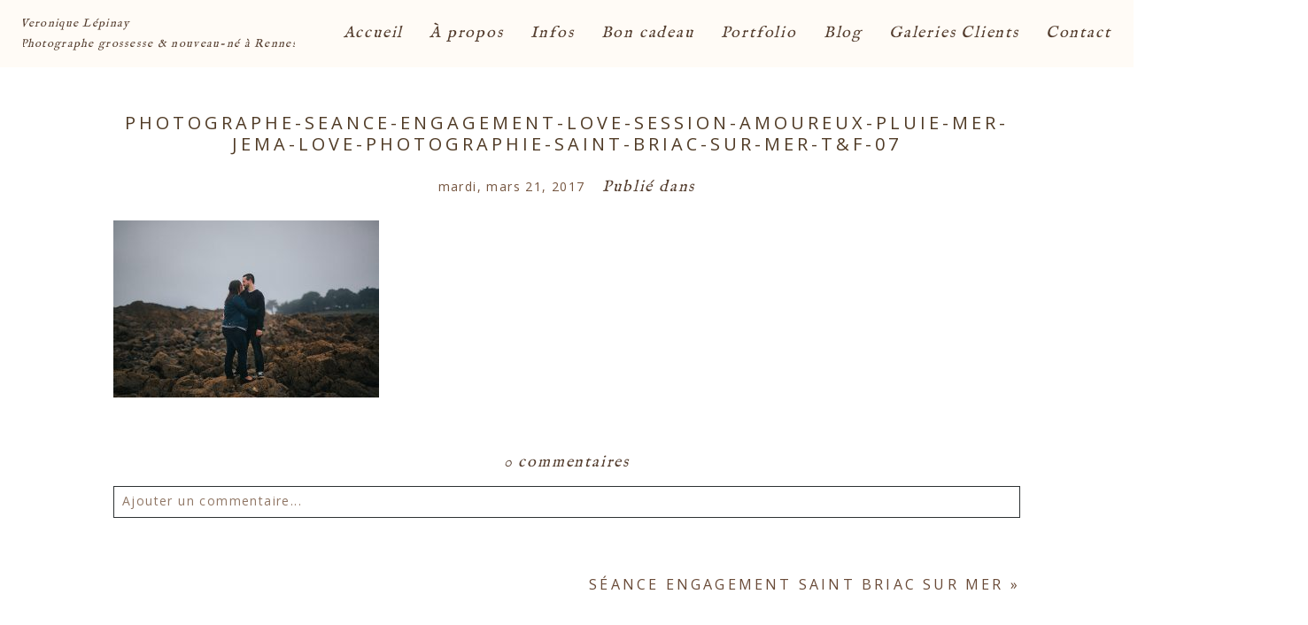

--- FILE ---
content_type: text/html; charset=UTF-8
request_url: https://jemalovephotographie.fr/seance-engagement-saint-briac-sur-mer/photographe-seance-engagement-love-session-amoureux-pluie-mer-jema-love-photographie-saint-briac-sur-mer-tf-07/
body_size: 13082
content:
<!DOCTYPE html>
<html class="pp-rendered pp-protecting-images" lang="fr-FR"><!-- ProPhoto 8.2.9 -->
<head>
	
	<meta charset="UTF-8" />
	<meta http-equiv="X-UA-Compatible" content="IE=edge" />
	<meta property="og:site_name" content="Jema Love Photographie" />
	<meta property="og:type" content="article" />
	<meta property="og:title" content="Photographe-seance-engagement-Love-session-amoureux-pluie-mer-Jema-Love-Photographie-Saint-Briac-sur-mer-T&#038;F-07" />
	<meta property="og:url" content="https://jemalovephotographie.fr/seance-engagement-saint-briac-sur-mer/photographe-seance-engagement-love-session-amoureux-pluie-mer-jema-love-photographie-saint-briac-sur-mer-tf-07/" />
	<meta property="og:description" content="Véronique Lépinay, photographe maternité et nouveau-né à Rennes Ille-et-Vilaine Bretagne" />
	<meta name="viewport" content="width=device-width,initial-scale=1" /><meta name='robots' content='index, follow, max-image-preview:large, max-snippet:-1, max-video-preview:-1' />
	<style>img:is([sizes="auto" i], [sizes^="auto," i]) { contain-intrinsic-size: 3000px 1500px }</style>
	
	<!-- This site is optimized with the Yoast SEO plugin v26.5 - https://yoast.com/wordpress/plugins/seo/ -->
	<title>Photographe-seance-engagement-Love-session-amoureux-pluie-mer-Jema-Love-Photographie-Saint-Briac-sur-mer-T&amp;F-07 - Jema Love Photographie</title>
	<link rel="canonical" href="https://jemalovephotographie.fr/seance-engagement-saint-briac-sur-mer/photographe-seance-engagement-love-session-amoureux-pluie-mer-jema-love-photographie-saint-briac-sur-mer-tf-07/" />
	<meta property="og:locale" content="fr_FR" />
	<meta property="og:type" content="article" />
	<meta property="og:title" content="Photographe-seance-engagement-Love-session-amoureux-pluie-mer-Jema-Love-Photographie-Saint-Briac-sur-mer-T&amp;F-07 - Jema Love Photographie" />
	<meta property="og:url" content="https://jemalovephotographie.fr/seance-engagement-saint-briac-sur-mer/photographe-seance-engagement-love-session-amoureux-pluie-mer-jema-love-photographie-saint-briac-sur-mer-tf-07/" />
	<meta property="og:site_name" content="Jema Love Photographie" />
	<meta property="og:image" content="https://jemalovephotographie.fr/seance-engagement-saint-briac-sur-mer/photographe-seance-engagement-love-session-amoureux-pluie-mer-jema-love-photographie-saint-briac-sur-mer-tf-07" />
	<meta property="og:image:width" content="960" />
	<meta property="og:image:height" content="640" />
	<meta property="og:image:type" content="image/jpeg" />
	<script type="application/ld+json" class="yoast-schema-graph">{"@context":"https://schema.org","@graph":[{"@type":"WebPage","@id":"https://jemalovephotographie.fr/seance-engagement-saint-briac-sur-mer/photographe-seance-engagement-love-session-amoureux-pluie-mer-jema-love-photographie-saint-briac-sur-mer-tf-07/","url":"https://jemalovephotographie.fr/seance-engagement-saint-briac-sur-mer/photographe-seance-engagement-love-session-amoureux-pluie-mer-jema-love-photographie-saint-briac-sur-mer-tf-07/","name":"Photographe-seance-engagement-Love-session-amoureux-pluie-mer-Jema-Love-Photographie-Saint-Briac-sur-mer-T&F-07 - Jema Love Photographie","isPartOf":{"@id":"https://jemalovephotographie.fr/#website"},"primaryImageOfPage":{"@id":"https://jemalovephotographie.fr/seance-engagement-saint-briac-sur-mer/photographe-seance-engagement-love-session-amoureux-pluie-mer-jema-love-photographie-saint-briac-sur-mer-tf-07/#primaryimage"},"image":{"@id":"https://jemalovephotographie.fr/seance-engagement-saint-briac-sur-mer/photographe-seance-engagement-love-session-amoureux-pluie-mer-jema-love-photographie-saint-briac-sur-mer-tf-07/#primaryimage"},"thumbnailUrl":"https://jemalovephotographie.fr/wp-content/uploads/2017/03/21-11079-post/Photographe-seance-engagement-Love-session-amoureux-pluie-mer-Jema-Love-Photographie-Saint-Briac-sur-mer-TF-07.jpg","datePublished":"2017-03-21T18:10:33+00:00","breadcrumb":{"@id":"https://jemalovephotographie.fr/seance-engagement-saint-briac-sur-mer/photographe-seance-engagement-love-session-amoureux-pluie-mer-jema-love-photographie-saint-briac-sur-mer-tf-07/#breadcrumb"},"inLanguage":"fr-FR","potentialAction":[{"@type":"ReadAction","target":["https://jemalovephotographie.fr/seance-engagement-saint-briac-sur-mer/photographe-seance-engagement-love-session-amoureux-pluie-mer-jema-love-photographie-saint-briac-sur-mer-tf-07/"]}]},{"@type":"ImageObject","inLanguage":"fr-FR","@id":"https://jemalovephotographie.fr/seance-engagement-saint-briac-sur-mer/photographe-seance-engagement-love-session-amoureux-pluie-mer-jema-love-photographie-saint-briac-sur-mer-tf-07/#primaryimage","url":"https://jemalovephotographie.fr/wp-content/uploads/2017/03/21-11079-post/Photographe-seance-engagement-Love-session-amoureux-pluie-mer-Jema-Love-Photographie-Saint-Briac-sur-mer-TF-07.jpg","contentUrl":"https://jemalovephotographie.fr/wp-content/uploads/2017/03/21-11079-post/Photographe-seance-engagement-Love-session-amoureux-pluie-mer-Jema-Love-Photographie-Saint-Briac-sur-mer-TF-07.jpg","width":960,"height":640},{"@type":"BreadcrumbList","@id":"https://jemalovephotographie.fr/seance-engagement-saint-briac-sur-mer/photographe-seance-engagement-love-session-amoureux-pluie-mer-jema-love-photographie-saint-briac-sur-mer-tf-07/#breadcrumb","itemListElement":[{"@type":"ListItem","position":1,"name":"Home","item":"https://jemalovephotographie.fr/"},{"@type":"ListItem","position":2,"name":"Séance engagement Saint Briac sur mer","item":"https://jemalovephotographie.fr/seance-engagement-saint-briac-sur-mer/"},{"@type":"ListItem","position":3,"name":"Photographe-seance-engagement-Love-session-amoureux-pluie-mer-Jema-Love-Photographie-Saint-Briac-sur-mer-T&#038;F-07"}]},{"@type":"WebSite","@id":"https://jemalovephotographie.fr/#website","url":"https://jemalovephotographie.fr/","name":"Jema Love Photographie","description":"Véronique Lépinay, photographe maternité et nouveau-né à Rennes Ille-et-Vilaine Bretagne","publisher":{"@id":"https://jemalovephotographie.fr/#/schema/person/27c85b1e110165f5b453de1cc7674c4c"},"potentialAction":[{"@type":"SearchAction","target":{"@type":"EntryPoint","urlTemplate":"https://jemalovephotographie.fr/?s={search_term_string}"},"query-input":{"@type":"PropertyValueSpecification","valueRequired":true,"valueName":"search_term_string"}}],"inLanguage":"fr-FR"},{"@type":["Person","Organization"],"@id":"https://jemalovephotographie.fr/#/schema/person/27c85b1e110165f5b453de1cc7674c4c","name":"Véronique Lépinay","image":{"@type":"ImageObject","inLanguage":"fr-FR","@id":"https://jemalovephotographie.fr/#/schema/person/image/","url":"https://jemalovephotographie.fr/wp-content/uploads/2021/09/cropped-logoblanc.png","contentUrl":"https://jemalovephotographie.fr/wp-content/uploads/2021/09/cropped-logoblanc.png","width":1200,"height":442,"caption":"Véronique Lépinay"},"logo":{"@id":"https://jemalovephotographie.fr/#/schema/person/image/"}}]}</script>
	<!-- / Yoast SEO plugin. -->


<link rel='dns-prefetch' href='//assets.pinterest.com' />
<link rel='dns-prefetch' href='//stats.wp.com' />
<link href='//hb.wpmucdn.com' rel='preconnect' />
<link rel="alternate" type="application/rss+xml" title="Jema Love Photographie &raquo; Photographe-seance-engagement-Love-session-amoureux-pluie-mer-Jema-Love-Photographie-Saint-Briac-sur-mer-T&#038;F-07 Flux des commentaires" href="https://jemalovephotographie.fr/seance-engagement-saint-briac-sur-mer/photographe-seance-engagement-love-session-amoureux-pluie-mer-jema-love-photographie-saint-briac-sur-mer-tf-07/feed/" />
<link rel='stylesheet' id='pp-front-css-css' href='https://jemalovephotographie.fr/wp-content/themes/prophoto8/css/front.css?ver=8.2.9' type='text/css' media='all' />
<link rel='stylesheet' id='sbi_styles-css' href='https://jemalovephotographie.fr/wp-content/plugins/instagram-feed-pro/css/sbi-styles.min.css?ver=6.9.0' type='text/css' media='all' />
<link rel='stylesheet' id='wp-block-library-css' href='https://jemalovephotographie.fr/wp-includes/css/dist/block-library/style.min.css?ver=6.8.3' type='text/css' media='all' />
<style id='classic-theme-styles-inline-css' type='text/css'>
/*! This file is auto-generated */
.wp-block-button__link{color:#fff;background-color:#32373c;border-radius:9999px;box-shadow:none;text-decoration:none;padding:calc(.667em + 2px) calc(1.333em + 2px);font-size:1.125em}.wp-block-file__button{background:#32373c;color:#fff;text-decoration:none}
</style>
<link rel='stylesheet' id='mediaelement-css' href='https://jemalovephotographie.fr/wp-includes/js/mediaelement/mediaelementplayer-legacy.min.css?ver=4.2.17' type='text/css' media='all' />
<link rel='stylesheet' id='wp-mediaelement-css' href='https://jemalovephotographie.fr/wp-includes/js/mediaelement/wp-mediaelement.min.css?ver=6.8.3' type='text/css' media='all' />
<style id='jetpack-sharing-buttons-style-inline-css' type='text/css'>
.jetpack-sharing-buttons__services-list{display:flex;flex-direction:row;flex-wrap:wrap;gap:0;list-style-type:none;margin:5px;padding:0}.jetpack-sharing-buttons__services-list.has-small-icon-size{font-size:12px}.jetpack-sharing-buttons__services-list.has-normal-icon-size{font-size:16px}.jetpack-sharing-buttons__services-list.has-large-icon-size{font-size:24px}.jetpack-sharing-buttons__services-list.has-huge-icon-size{font-size:36px}@media print{.jetpack-sharing-buttons__services-list{display:none!important}}.editor-styles-wrapper .wp-block-jetpack-sharing-buttons{gap:0;padding-inline-start:0}ul.jetpack-sharing-buttons__services-list.has-background{padding:1.25em 2.375em}
</style>
<style id='global-styles-inline-css' type='text/css'>
:root{--wp--preset--aspect-ratio--square: 1;--wp--preset--aspect-ratio--4-3: 4/3;--wp--preset--aspect-ratio--3-4: 3/4;--wp--preset--aspect-ratio--3-2: 3/2;--wp--preset--aspect-ratio--2-3: 2/3;--wp--preset--aspect-ratio--16-9: 16/9;--wp--preset--aspect-ratio--9-16: 9/16;--wp--preset--color--black: #000000;--wp--preset--color--cyan-bluish-gray: #abb8c3;--wp--preset--color--white: #ffffff;--wp--preset--color--pale-pink: #f78da7;--wp--preset--color--vivid-red: #cf2e2e;--wp--preset--color--luminous-vivid-orange: #ff6900;--wp--preset--color--luminous-vivid-amber: #fcb900;--wp--preset--color--light-green-cyan: #7bdcb5;--wp--preset--color--vivid-green-cyan: #00d084;--wp--preset--color--pale-cyan-blue: #8ed1fc;--wp--preset--color--vivid-cyan-blue: #0693e3;--wp--preset--color--vivid-purple: #9b51e0;--wp--preset--gradient--vivid-cyan-blue-to-vivid-purple: linear-gradient(135deg,rgba(6,147,227,1) 0%,rgb(155,81,224) 100%);--wp--preset--gradient--light-green-cyan-to-vivid-green-cyan: linear-gradient(135deg,rgb(122,220,180) 0%,rgb(0,208,130) 100%);--wp--preset--gradient--luminous-vivid-amber-to-luminous-vivid-orange: linear-gradient(135deg,rgba(252,185,0,1) 0%,rgba(255,105,0,1) 100%);--wp--preset--gradient--luminous-vivid-orange-to-vivid-red: linear-gradient(135deg,rgba(255,105,0,1) 0%,rgb(207,46,46) 100%);--wp--preset--gradient--very-light-gray-to-cyan-bluish-gray: linear-gradient(135deg,rgb(238,238,238) 0%,rgb(169,184,195) 100%);--wp--preset--gradient--cool-to-warm-spectrum: linear-gradient(135deg,rgb(74,234,220) 0%,rgb(151,120,209) 20%,rgb(207,42,186) 40%,rgb(238,44,130) 60%,rgb(251,105,98) 80%,rgb(254,248,76) 100%);--wp--preset--gradient--blush-light-purple: linear-gradient(135deg,rgb(255,206,236) 0%,rgb(152,150,240) 100%);--wp--preset--gradient--blush-bordeaux: linear-gradient(135deg,rgb(254,205,165) 0%,rgb(254,45,45) 50%,rgb(107,0,62) 100%);--wp--preset--gradient--luminous-dusk: linear-gradient(135deg,rgb(255,203,112) 0%,rgb(199,81,192) 50%,rgb(65,88,208) 100%);--wp--preset--gradient--pale-ocean: linear-gradient(135deg,rgb(255,245,203) 0%,rgb(182,227,212) 50%,rgb(51,167,181) 100%);--wp--preset--gradient--electric-grass: linear-gradient(135deg,rgb(202,248,128) 0%,rgb(113,206,126) 100%);--wp--preset--gradient--midnight: linear-gradient(135deg,rgb(2,3,129) 0%,rgb(40,116,252) 100%);--wp--preset--font-size--small: 13px;--wp--preset--font-size--medium: 20px;--wp--preset--font-size--large: 36px;--wp--preset--font-size--x-large: 42px;--wp--preset--spacing--20: 0.44rem;--wp--preset--spacing--30: 0.67rem;--wp--preset--spacing--40: 1rem;--wp--preset--spacing--50: 1.5rem;--wp--preset--spacing--60: 2.25rem;--wp--preset--spacing--70: 3.38rem;--wp--preset--spacing--80: 5.06rem;--wp--preset--shadow--natural: 6px 6px 9px rgba(0, 0, 0, 0.2);--wp--preset--shadow--deep: 12px 12px 50px rgba(0, 0, 0, 0.4);--wp--preset--shadow--sharp: 6px 6px 0px rgba(0, 0, 0, 0.2);--wp--preset--shadow--outlined: 6px 6px 0px -3px rgba(255, 255, 255, 1), 6px 6px rgba(0, 0, 0, 1);--wp--preset--shadow--crisp: 6px 6px 0px rgba(0, 0, 0, 1);}:where(.is-layout-flex){gap: 0.5em;}:where(.is-layout-grid){gap: 0.5em;}body .is-layout-flex{display: flex;}.is-layout-flex{flex-wrap: wrap;align-items: center;}.is-layout-flex > :is(*, div){margin: 0;}body .is-layout-grid{display: grid;}.is-layout-grid > :is(*, div){margin: 0;}:where(.wp-block-columns.is-layout-flex){gap: 2em;}:where(.wp-block-columns.is-layout-grid){gap: 2em;}:where(.wp-block-post-template.is-layout-flex){gap: 1.25em;}:where(.wp-block-post-template.is-layout-grid){gap: 1.25em;}.has-black-color{color: var(--wp--preset--color--black) !important;}.has-cyan-bluish-gray-color{color: var(--wp--preset--color--cyan-bluish-gray) !important;}.has-white-color{color: var(--wp--preset--color--white) !important;}.has-pale-pink-color{color: var(--wp--preset--color--pale-pink) !important;}.has-vivid-red-color{color: var(--wp--preset--color--vivid-red) !important;}.has-luminous-vivid-orange-color{color: var(--wp--preset--color--luminous-vivid-orange) !important;}.has-luminous-vivid-amber-color{color: var(--wp--preset--color--luminous-vivid-amber) !important;}.has-light-green-cyan-color{color: var(--wp--preset--color--light-green-cyan) !important;}.has-vivid-green-cyan-color{color: var(--wp--preset--color--vivid-green-cyan) !important;}.has-pale-cyan-blue-color{color: var(--wp--preset--color--pale-cyan-blue) !important;}.has-vivid-cyan-blue-color{color: var(--wp--preset--color--vivid-cyan-blue) !important;}.has-vivid-purple-color{color: var(--wp--preset--color--vivid-purple) !important;}.has-black-background-color{background-color: var(--wp--preset--color--black) !important;}.has-cyan-bluish-gray-background-color{background-color: var(--wp--preset--color--cyan-bluish-gray) !important;}.has-white-background-color{background-color: var(--wp--preset--color--white) !important;}.has-pale-pink-background-color{background-color: var(--wp--preset--color--pale-pink) !important;}.has-vivid-red-background-color{background-color: var(--wp--preset--color--vivid-red) !important;}.has-luminous-vivid-orange-background-color{background-color: var(--wp--preset--color--luminous-vivid-orange) !important;}.has-luminous-vivid-amber-background-color{background-color: var(--wp--preset--color--luminous-vivid-amber) !important;}.has-light-green-cyan-background-color{background-color: var(--wp--preset--color--light-green-cyan) !important;}.has-vivid-green-cyan-background-color{background-color: var(--wp--preset--color--vivid-green-cyan) !important;}.has-pale-cyan-blue-background-color{background-color: var(--wp--preset--color--pale-cyan-blue) !important;}.has-vivid-cyan-blue-background-color{background-color: var(--wp--preset--color--vivid-cyan-blue) !important;}.has-vivid-purple-background-color{background-color: var(--wp--preset--color--vivid-purple) !important;}.has-black-border-color{border-color: var(--wp--preset--color--black) !important;}.has-cyan-bluish-gray-border-color{border-color: var(--wp--preset--color--cyan-bluish-gray) !important;}.has-white-border-color{border-color: var(--wp--preset--color--white) !important;}.has-pale-pink-border-color{border-color: var(--wp--preset--color--pale-pink) !important;}.has-vivid-red-border-color{border-color: var(--wp--preset--color--vivid-red) !important;}.has-luminous-vivid-orange-border-color{border-color: var(--wp--preset--color--luminous-vivid-orange) !important;}.has-luminous-vivid-amber-border-color{border-color: var(--wp--preset--color--luminous-vivid-amber) !important;}.has-light-green-cyan-border-color{border-color: var(--wp--preset--color--light-green-cyan) !important;}.has-vivid-green-cyan-border-color{border-color: var(--wp--preset--color--vivid-green-cyan) !important;}.has-pale-cyan-blue-border-color{border-color: var(--wp--preset--color--pale-cyan-blue) !important;}.has-vivid-cyan-blue-border-color{border-color: var(--wp--preset--color--vivid-cyan-blue) !important;}.has-vivid-purple-border-color{border-color: var(--wp--preset--color--vivid-purple) !important;}.has-vivid-cyan-blue-to-vivid-purple-gradient-background{background: var(--wp--preset--gradient--vivid-cyan-blue-to-vivid-purple) !important;}.has-light-green-cyan-to-vivid-green-cyan-gradient-background{background: var(--wp--preset--gradient--light-green-cyan-to-vivid-green-cyan) !important;}.has-luminous-vivid-amber-to-luminous-vivid-orange-gradient-background{background: var(--wp--preset--gradient--luminous-vivid-amber-to-luminous-vivid-orange) !important;}.has-luminous-vivid-orange-to-vivid-red-gradient-background{background: var(--wp--preset--gradient--luminous-vivid-orange-to-vivid-red) !important;}.has-very-light-gray-to-cyan-bluish-gray-gradient-background{background: var(--wp--preset--gradient--very-light-gray-to-cyan-bluish-gray) !important;}.has-cool-to-warm-spectrum-gradient-background{background: var(--wp--preset--gradient--cool-to-warm-spectrum) !important;}.has-blush-light-purple-gradient-background{background: var(--wp--preset--gradient--blush-light-purple) !important;}.has-blush-bordeaux-gradient-background{background: var(--wp--preset--gradient--blush-bordeaux) !important;}.has-luminous-dusk-gradient-background{background: var(--wp--preset--gradient--luminous-dusk) !important;}.has-pale-ocean-gradient-background{background: var(--wp--preset--gradient--pale-ocean) !important;}.has-electric-grass-gradient-background{background: var(--wp--preset--gradient--electric-grass) !important;}.has-midnight-gradient-background{background: var(--wp--preset--gradient--midnight) !important;}.has-small-font-size{font-size: var(--wp--preset--font-size--small) !important;}.has-medium-font-size{font-size: var(--wp--preset--font-size--medium) !important;}.has-large-font-size{font-size: var(--wp--preset--font-size--large) !important;}.has-x-large-font-size{font-size: var(--wp--preset--font-size--x-large) !important;}
:where(.wp-block-post-template.is-layout-flex){gap: 1.25em;}:where(.wp-block-post-template.is-layout-grid){gap: 1.25em;}
:where(.wp-block-columns.is-layout-flex){gap: 2em;}:where(.wp-block-columns.is-layout-grid){gap: 2em;}
:root :where(.wp-block-pullquote){font-size: 1.5em;line-height: 1.6;}
</style>
<script type="text/javascript" src="https://jemalovephotographie.fr/wp-includes/js/jquery/jquery.min.js?ver=3.7.1" id="jquery-core-js"></script>
<script type="text/javascript" src="https://jemalovephotographie.fr/wp-includes/js/jquery/jquery-migrate.min.js?ver=3.4.1" id="jquery-migrate-js"></script>
<link rel="https://api.w.org/" href="https://jemalovephotographie.fr/wp-json/" /><link rel="alternate" title="JSON" type="application/json" href="https://jemalovephotographie.fr/wp-json/wp/v2/media/11086" /><link rel="EditURI" type="application/rsd+xml" title="RSD" href="https://jemalovephotographie.fr/xmlrpc.php?rsd" />
<link rel='shortlink' href='https://jemalovephotographie.fr/?p=11086' />
<link rel="alternate" title="oEmbed (JSON)" type="application/json+oembed" href="https://jemalovephotographie.fr/wp-json/oembed/1.0/embed?url=https%3A%2F%2Fjemalovephotographie.fr%2Fseance-engagement-saint-briac-sur-mer%2Fphotographe-seance-engagement-love-session-amoureux-pluie-mer-jema-love-photographie-saint-briac-sur-mer-tf-07%2F" />
<link rel="alternate" title="oEmbed (XML)" type="text/xml+oembed" href="https://jemalovephotographie.fr/wp-json/oembed/1.0/embed?url=https%3A%2F%2Fjemalovephotographie.fr%2Fseance-engagement-saint-briac-sur-mer%2Fphotographe-seance-engagement-love-session-amoureux-pluie-mer-jema-love-photographie-saint-briac-sur-mer-tf-07%2F&#038;format=xml" />
<meta name="ti-site-data" content="[base64]" />	<style>img#wpstats{display:none}</style>
		
	<link rel="preconnect" href="https://use.fontawesome.com" crossorigin />
<style type="text/css">.fa,.fab,.fal,.far,.fas{-moz-osx-font-smoothing:grayscale;-webkit-font-smoothing:antialiased;display:inline-block;font-style:normal;font-variant:normal;text-rendering:auto;line-height:1}.fa-lg{font-size:1.33333em;line-height:.75em;vertical-align:-.0667em}.fa-xs{font-size:.75em}.fa-sm{font-size:.875em}.fa-1x{font-size:1em}.fa-2x{font-size:2em}.fa-3x{font-size:3em}.fa-4x{font-size:4em}.fa-5x{font-size:5em}.fa-6x{font-size:6em}.fa-7x{font-size:7em}.fa-8x{font-size:8em}.fa-9x{font-size:9em}.fa-10x{font-size:10em}.fa-fw{text-align:center;width:1.25em}.fa-ul{list-style-type:none;margin-left:2.5em;padding-left:0}.fa-ul>li{position:relative}.fa-li{left:-2em;position:absolute;text-align:center;width:2em;line-height:inherit}.fa-border{border:.08em solid #eee;border-radius:.1em;padding:.2em .25em .15em}.fa-pull-left{float:left}.fa-pull-right{float:right}.fa.fa-pull-left,.fab.fa-pull-left,.fal.fa-pull-left,.far.fa-pull-left,.fas.fa-pull-left{margin-right:.3em}.fa.fa-pull-right,.fab.fa-pull-right,.fal.fa-pull-right,.far.fa-pull-right,.fas.fa-pull-right{margin-left:.3em}.fa-spin{-webkit-animation:a 2s infinite linear;animation:a 2s infinite linear}.fa-pulse{-webkit-animation:a 1s infinite steps(8);animation:a 1s infinite steps(8)}@-webkit-keyframes a{0%{-webkit-transform:rotate(0);transform:rotate(0)}to{-webkit-transform:rotate(1turn);transform:rotate(1turn)}}@keyframes a{0%{-webkit-transform:rotate(0);transform:rotate(0)}to{-webkit-transform:rotate(1turn);transform:rotate(1turn)}}.fa-rotate-90{-webkit-transform:rotate(90deg);transform:rotate(90deg)}.fa-rotate-180{-webkit-transform:rotate(180deg);transform:rotate(180deg)}.fa-rotate-270{-webkit-transform:rotate(270deg);transform:rotate(270deg)}.fa-flip-horizontal{-webkit-transform:scaleX(-1);transform:scaleX(-1)}.fa-flip-vertical{-webkit-transform:scaleY(-1);transform:scaleY(-1)}.fa-flip-horizontal.fa-flip-vertical{-webkit-transform:scale(-1);transform:scale(-1)}:root .fa-flip-horizontal,:root .fa-flip-vertical,:root .fa-rotate-180,:root .fa-rotate-270,:root .fa-rotate-90{-webkit-filter:none;filter:none}.fa-stack{display:inline-block;height:2em;line-height:2em;position:relative;vertical-align:middle;width:2em}.fa-stack-1x,.fa-stack-2x{left:0;position:absolute;text-align:center;width:100%}.fa-stack-1x{line-height:inherit}.fa-stack-2x{font-size:2em}.fa-inverse{color:#fff}.fa-angle-double-right:before{content:"\f101"}.fa-angle-right:before{content:"\f105"}.fa-angle-left:before{content:"\f104"}.fa-arrow-circle-down:before{content:"\f0ab"}.fa-arrow-circle-left:before{content:"\f0a8"}.fa-arrow-circle-right:before{content:"\f0a9"}.fa-arrow-circle-up:before{content:"\f0aa"}.fa-arrow-down:before{content:"\f063"}.fa-arrow-left:before{content:"\f060"}.fa-arrow-right:before{content:"\f061"}.fa-arrow-up:before{content:"\f062"}.fa-caret-down:before{content:"\f0d7"}.fa-caret-left:before{content:"\f0d9"}.fa-caret-right:before{content:"\f0da"}.fa-caret-square-down:before{content:"\f150"}.fa-caret-square-left:before{content:"\f191"}.fa-caret-square-right:before{content:"\f152"}.fa-caret-square-up:before{content:"\f151"}.fa-caret-up:before{content:"\f0d8"}.fa-chevron-circle-down:before{content:"\f13a"}.fa-chevron-circle-left:before{content:"\f137"}.fa-chevron-circle-right:before{content:"\f138"}.fa-chevron-circle-up:before{content:"\f139"}.fa-chevron-down:before{content:"\f078"}.fa-chevron-left:before{content:"\f053"}.fa-chevron-right:before{content:"\f054"}.fa-chevron-up:before{content:"\f077"}.fa-compress:before{content:"\f066"}.fa-expand:before{content:"\f065"}.fa-hand-point-down:before{content:"\f0a7"}.fa-hand-point-left:before{content:"\f0a5"}.fa-hand-point-right:before{content:"\f0a4"}.fa-hand-point-up:before{content:"\f0a6"}.fa-long-arrow-alt-down:before{content:"\f309"}.fa-long-arrow-alt-left:before{content:"\f30a"}.fa-long-arrow-alt-right:before{content:"\f30b"}.fa-long-arrow-alt-up:before{content:"\f30c"}.fa-minus:before{content:"\f068"}.fa-minus-circle:before{content:"\f056"}.fa-minus-square:before{content:"\f146"}.fa-pause:before{content:"\f04c"}.fa-pause-circle:before{content:"\f28b"}.fa-play:before{content:"\f04b"}.fa-play-circle:before{content:"\f144"}.fa-plus:before{content:"\f067"}.fa-plus-circle:before{content:"\f055"}.fa-plus-square:before{content:"\f0fe"}.fa-times:before{content:"\f00d"}.fa-times-circle:before{content:"\f057"}.sr-only{border:0;clip:rect(0,0,0,0);height:1px;margin:-1px;overflow:hidden;padding:0;position:absolute;width:1px}.sr-only-focusable:active,.sr-only-focusable:focus{clip:auto;height:auto;margin:0;overflow:visible;position:static;width:auto}@font-face{font-family:Font Awesome\ 5 Brands;font-style:normal;font-weight:400;font-display:swap;src:url(https://use.fontawesome.com/releases/v5.0.2/webfonts/fa-brands-400.eot);src:url(https://use.fontawesome.com/releases/v5.0.2/webfonts/fa-brands-400.eot?#iefix) format("embedded-opentype"),url(https://use.fontawesome.com/releases/v5.0.2/webfonts/fa-brands-400.woff2) format("woff2"),url(https://use.fontawesome.com/releases/v5.0.2/webfonts/fa-brands-400.woff) format("woff"),url(https://use.fontawesome.com/releases/v5.0.2/webfonts/fa-brands-400.ttf) format("truetype"),url(https://use.fontawesome.com/releases/v5.0.2/webfonts/fa-brands-400.svg#fontawesome) format("svg")}.fab{font-family:Font Awesome\ 5 Brands}@font-face{font-family:Font Awesome\ 5 Free;font-style:normal;font-weight:400;font-display:swap;src:url(https://use.fontawesome.com/releases/v5.0.2/webfonts/fa-regular-400.eot);src:url(https://use.fontawesome.com/releases/v5.0.2/webfonts/fa-regular-400.eot?#iefix) format("embedded-opentype"),url(https://use.fontawesome.com/releases/v5.0.2/webfonts/fa-regular-400.woff2) format("woff2"),url(https://use.fontawesome.com/releases/v5.0.2/webfonts/fa-regular-400.woff) format("woff"),url(https://use.fontawesome.com/releases/v5.0.2/webfonts/fa-regular-400.ttf) format("truetype"),url(https://use.fontawesome.com/releases/v5.0.2/webfonts/fa-regular-400.svg#fontawesome) format("svg")}.far{font-weight:400}@font-face{font-family:Font Awesome\ 5 Free;font-style:normal;font-weight:900;font-display:swap;src:url(https://use.fontawesome.com/releases/v5.0.2/webfonts/fa-solid-900.eot);src:url(https://use.fontawesome.com/releases/v5.0.2/webfonts/fa-solid-900.eot?#iefix) format("embedded-opentype"),url(https://use.fontawesome.com/releases/v5.0.2/webfonts/fa-solid-900.woff2) format("woff2"),url(https://use.fontawesome.com/releases/v5.0.2/webfonts/fa-solid-900.woff) format("woff"),url(https://use.fontawesome.com/releases/v5.0.2/webfonts/fa-solid-900.ttf) format("truetype"),url(https://use.fontawesome.com/releases/v5.0.2/webfonts/fa-solid-900.svg#fontawesome) format("svg")}.fa,.far,.fas{font-family:Font Awesome\ 5 Free}.fa,.fas{font-weight:900}</style>
<script type="text/javascript">
window.PROPHOTO || (window.PROPHOTO = {});
window.PROPHOTO.imgProtection = {"level":"clicks"};
</script><script type="text/javascript">
window.PROPHOTO || (window.PROPHOTO = {});
window.PROPHOTO.designId = "dccf0c4d-a73d-4625-a12b-b45e302f2515";
window.PROPHOTO.layoutId = "c3001fa1-5742-44a0-9890-f8ece86be4bc";
</script><link rel="icon" href="https://jemalovephotographie.fr/wp-content/uploads/2021/09/cropped-logocarre500-32x32.png" sizes="32x32" />
<link rel="icon" href="https://jemalovephotographie.fr/wp-content/uploads/2021/09/cropped-logocarre500-192x192.png" sizes="192x192" />
<link rel="apple-touch-icon" href="https://jemalovephotographie.fr/wp-content/uploads/2021/09/cropped-logocarre500-180x180.png" />
<meta name="msapplication-TileImage" content="https://jemalovephotographie.fr/wp-content/uploads/2021/09/cropped-logocarre500-270x270.png" />
<link rel="stylesheet" media="all" href="//jemalovephotographie.fr/wp-content/uploads/pp/static/design-dccf0c4d-a73d-4625-a12b-b45e302f2515-1764618539.css" /><link rel="stylesheet" href="//jemalovephotographie.fr/wp-content/uploads/pp/static/layout-c3001fa1-5742-44a0-9890-f8ece86be4bc-1764618539.css" /><link rel="preconnect" href="https://fonts.gstatic.com" crossorigin />
<link rel="preload" href="https://fonts.googleapis.com/css?family=Oranienbaum|La+Belle+Aurore|Open+Sans|IM+Fell+English&display=swap" as="style"><link href="https://fonts.googleapis.com/css?family=Oranienbaum|La+Belle+Aurore|Open+Sans|IM+Fell+English&display=swap" rel="stylesheet">
	<link rel="alternate" href="https://jemalovephotographie.fr/feed/" type="application/rss+xml" title="Jema Love Photographie Posts RSS feed"/>
	<link rel="pingback" href="https://jemalovephotographie.fr/xmlrpc.php"/>
    
    </head>

<body id="body" class="attachment wp-singular attachment-template-default single single-attachment postid-11086 attachmentid-11086 attachment-jpeg wp-custom-logo wp-embed-responsive wp-theme-prophoto8 thread-comments article-photographe-seance-engagement-love-session-amoureux-pluie-mer-jema-love-photographie-saint-briac-sur-mer-tf-07 css-1doqlwt">
    
    
        <div id="fb-root"></div>
        <script>
        (function(d, s, id) {
            var js, fjs = d.getElementsByTagName(s)[0];
            if (d.getElementById(id)) return;
            js = d.createElement(s); js.id = id;
            js.src = "//connect.facebook.net/fr_FR/sdk.js#xfbml=1&version=v2.4";
            fjs.parentNode.insertBefore(js, fjs);
        }(document, 'script', 'facebook-jssdk'));
    </script>
    
    <script type="text/javascript">
        (function(d, platform) {
            var isIOS = [
                'iPad Simulator',
                'iPhone Simulator',
                'iPod Simulator',
                'iPad',
                'iPhone',
                'iPod'
            ].includes(platform)
            // iPad on iOS 13 detection
            || (platform === "MacIntel" && "ontouchend" in d);

            if (isIOS) {
                d.body.classList.add('is-iOS');
            }
        }(document, window.navigator.platform));
    </script>

    
        <div class="pp-slideover pp-slideover--right"><div class="css-poy227 own-css pp-block _1d11829e-e2ee-4015-9b20-436c1c732864" data-index="0"><div class="row no-gutters css-1w7ik8a pp-row _2e78931a-724a-4cc2-b27f-57488fe8b163 _1d11829e-e2ee-4015-9b20-436c1c732864__row"><div class="pp-column _798f4c78-2773-4803-b7f3-ab542b9412c2 _1d11829e-e2ee-4015-9b20-436c1c732864__column _2e78931a-724a-4cc2-b27f-57488fe8b163__column col-xs-12 col-sm-12 col-md-12 col-lg-12"><div class="css-1idj3bk pp-column__inner _798f4c78-2773-4803-b7f3-ab542b9412c2__inner _1d11829e-e2ee-4015-9b20-436c1c732864__column__inner _2e78931a-724a-4cc2-b27f-57488fe8b163__column__inner"><div data-id="5c274410-0e8a-4944-a19e-655712c2f40e" data-vertical-offset="" class="pp-module _5c274410-0e8a-4944-a19e-655712c2f40e _1d11829e-e2ee-4015-9b20-436c1c732864__module _2e78931a-724a-4cc2-b27f-57488fe8b163__module _798f4c78-2773-4803-b7f3-ab542b9412c2__module css-arvoeu pp-module--menu"><nav class="pp-menu pp-menu--vertical _5c274410-0e8a-4944-a19e-655712c2f40e css-1by9oc1"><ul class="pp-menu-items"><li class="_ba397bf7-69f1-4fc4-8b95-d9a628a60af2 pp-menu-item--home pp-menu-item--depth1 pp-menu-item"><a href="https://jemalovephotographie.fr/" target="_self">Accueil</a></li><li class="_70f59e35-5591-4caa-bf37-b5bac9834611 pp-menu-item--home pp-menu-item--depth1 pp-menu-item"><a href="https://jemalovephotographie.fr/#goto-e9c274f4-6af1-4b6f-ac28-829c7dfc898f" target="_self">À  propos</a></li><li class="_36502d99-fb98-4d8c-8257-c7696f2e9514 pp-menu-item--home pp-menu-item--depth1 pp-menu-item"><a href="https://jemalovephotographie.fr/#goto-61146787-2e5d-4d01-b2d9-15ddd4034048" target="_self">Infos</a></li><li class="_1c337b0a-8ac4-4e59-bb53-530483e416f2 pp-menu-item--home pp-menu-item--depth1 pp-menu-item"><a href="https://jemalovephotographie.fr/#goto-6e7a6ba7-f6da-4283-aed8-f8dbd54eb88a" target="_self">Bon cadeau</a></li><li class="_84bbe636-b5c7-4c6c-982c-5bbefc866a33 pp-menu-item--page pp-menu-item--depth1 pp-menu-item"><a href="https://jemalovephotographie.fr/portfolio/" target="_self">Portfolio</a></li><li class="_a31291b1-2a23-4a40-aac9-2d6ba96c3142 pp-menu-item--blog pp-menu-item--depth1 pp-menu-item"><a href="https://jemalovephotographie.fr/blog/" target="_self">Blog</a></li><li class="_8100075e-b4a7-4ecb-ae13-8403deaae74c pp-menu-item--pages pp-menu-item--depth1 pp-menu-item has-children"><a href="" target="_self">Galeries Clients</a><ul style="display: block;"><li class="pp-menu-item"><a href="https://jemalovephotographie.fr/audrey-jf/" class="">Protégé: Audrey &amp; JF</a></li><li class="pp-menu-item"><a href="https://jemalovephotographie.fr/estelle-famille/" class="">Protégé: Estelle Famille</a></li><li class="pp-menu-item"><a href="https://jemalovephotographie.fr/galerie-aliyah/" class="">Protégé: Galerie Aliyah</a></li><li class="pp-menu-item"><a href="https://jemalovephotographie.fr/galerie-anne-2/" class="">Protégé: Galerie Anne</a></li><li class="pp-menu-item"><a href="https://jemalovephotographie.fr/galerie-basile-constance-vincent/" class="">Protégé: Galerie Basile, Constance &amp; Vincent</a></li><li class="pp-menu-item"><a href="https://jemalovephotographie.fr/galerie-brune/" class="">Protégé: Galerie Brune</a></li><li class="pp-menu-item"><a href="https://jemalovephotographie.fr/galerie-cyrielle-maternite/" class="">Protégé: Galerie Cyrielle maternité</a></li><li class="pp-menu-item"><a href="https://jemalovephotographie.fr/galerie-de-tom/" class="">Protégé: Galerie de Tom</a></li><li class="pp-menu-item"><a href="https://jemalovephotographie.fr/galerie-elsa-martial/" class="">Protégé: Galerie Elsa &amp; Martial</a></li><li class="pp-menu-item"><a href="https://jemalovephotographie.fr/galerie-emma-1-kevin/" class="">Protégé: Galerie Emma &amp; Kévin</a></li><li class="pp-menu-item"><a href="https://jemalovephotographie.fr/galerie-ewen/" class="">Protégé: Galerie Ewen</a></li><li class="pp-menu-item"><a href="https://jemalovephotographie.fr/galerie-leonard/" class="">Protégé: Galerie Léonard</a></li><li class="pp-menu-item"><a href="https://jemalovephotographie.fr/galerie-leonard-anne-cedric-achille/" class="">Protégé: Galerie Léonard, Anne, Cédric &amp; Achille</a></li><li class="pp-menu-item"><a href="https://jemalovephotographie.fr/galerie-margaux-franck-raphael-2/" class="">Protégé: Galerie Margaux, Franck &amp; Raphaël 2</a></li><li class="pp-menu-item"><a href="https://jemalovephotographie.fr/galerie-marion-alban/" class="">Protégé: Galerie Marion &amp; Alban</a></li><li class="pp-menu-item"><a href="https://jemalovephotographie.fr/galerie-marius/" class="">Protégé: Galerie Marius</a></li><li class="pp-menu-item"><a href="https://jemalovephotographie.fr/galerie-rosalia/" class="">Protégé: Galerie Rosalia</a></li><li class="pp-menu-item"><a href="https://jemalovephotographie.fr/galerie-sabrina-romeo/" class="">Protégé: Galerie Sabrina &amp; Roméo</a></li></ul></li><li class="_1e4e95e8-982c-4267-b093-c32602ab1e38 pp-menu-item--home pp-menu-item--depth1 pp-menu-item"><a href="https://jemalovephotographie.fr/#goto-5469458e-000d-4116-9882-82849eda5757" target="_self">Contact</a></li></ul></nav></div></div><style class="entity-custom-css"></style></div><style class="entity-custom-css"></style></div><style class="entity-custom-css"></style></div></div><span class="pp-hamburger css-1x962c0 pp-hamburger--right"><span data-tile-id="a99e5898-a569-44ca-aa6b-d4fc1dfdd05d" class="css-znszhg pp-tile own-css _a99e5898-a569-44ca-aa6b-d4fc1dfdd05d"><span class="_9cc5e4aa-df08-4554-b4e6-1d15b482440c pp-tile__layer pp-tile__layer--text css-1yeidpg"><span class="pp-tile__layer__inner">menu</span></span><span class="_985502e9-b5be-4db4-a63c-0f81f461a883 pp-tile__layer pp-tile__layer--text css-1tzeegm"><span class="pp-tile__layer__inner">close</span></span></span></span><div class="pp-layout _c3001fa1-5742-44a0-9890-f8ece86be4bc Layout--isLocked--3KdRr"><div class="pp-block-wrap"><div class="css-17gw7hz own-css pp-block _27dd461a-8d79-4a3f-bce4-3d7283ed5255 pp-sticky" data-index="0"><div class="row no-gutters css-x8zf16 pp-row _5bfbae97-22a7-41cf-a2bb-d14542b76d4b _27dd461a-8d79-4a3f-bce4-3d7283ed5255__row"><div class="pp-column _995f7e01-1fa1-49ec-a03d-78a44842ea34 _27dd461a-8d79-4a3f-bce4-3d7283ed5255__column _5bfbae97-22a7-41cf-a2bb-d14542b76d4b__column col-xs-12 col-sm-12 col-md-3 col-lg-3"><div class="css-14ikcf2 pp-column__inner _995f7e01-1fa1-49ec-a03d-78a44842ea34__inner _27dd461a-8d79-4a3f-bce4-3d7283ed5255__column__inner _5bfbae97-22a7-41cf-a2bb-d14542b76d4b__column__inner"><div data-id="a0fd4bdc-5b88-49da-8966-3643e5c0ea81" data-vertical-offset="" class="pp-module _a0fd4bdc-5b88-49da-8966-3643e5c0ea81 _27dd461a-8d79-4a3f-bce4-3d7283ed5255__module _5bfbae97-22a7-41cf-a2bb-d14542b76d4b__module _995f7e01-1fa1-49ec-a03d-78a44842ea34__module css-1nijjv2 pp-module--graphic"><section class="css-r6nnrt pp-graphics"><div class="pp-graphic" style="max-width:430px;width:100%" data-tour="inline-editing-tile"><a href="https://jemalovephotographie.fr" target="_self"><div><span data-tile-id="a911f0d0-bcf9-470e-9b46-877cd498b6eb" class="css-1q3r3ny pp-tile own-css _a911f0d0-bcf9-470e-9b46-877cd498b6eb"><span class="_861c5687-b8e5-4396-8701-7fcb0d0e8250 pp-tile__layer pp-tile__layer--text css-1m7zfru"><span class="pp-tile__layer__inner">Veronique Lépinay<br>Photographe grossesse &amp; nouveau-né à Rennes</span></span></span></div></a></div></section></div></div><style class="entity-custom-css"></style></div><div class="pp-column _1038b106-e991-4670-8d6e-fda0e546ce05 _27dd461a-8d79-4a3f-bce4-3d7283ed5255__column _5bfbae97-22a7-41cf-a2bb-d14542b76d4b__column col-xs-12 col-sm-12 col-md-9 col-lg-9"><div class="css-sgwuuw pp-column__inner _1038b106-e991-4670-8d6e-fda0e546ce05__inner _27dd461a-8d79-4a3f-bce4-3d7283ed5255__column__inner _5bfbae97-22a7-41cf-a2bb-d14542b76d4b__column__inner"><div data-id="601db8a0-8910-493a-b2ce-0d5bdff88e50" data-vertical-offset="" class="pp-module _601db8a0-8910-493a-b2ce-0d5bdff88e50 _27dd461a-8d79-4a3f-bce4-3d7283ed5255__module _5bfbae97-22a7-41cf-a2bb-d14542b76d4b__module _1038b106-e991-4670-8d6e-fda0e546ce05__module css-3mru4e pp-module--menu"><nav class="pp-menu pp-menu--horizontal _601db8a0-8910-493a-b2ce-0d5bdff88e50 css-1v7wnho"><ul class="pp-menu-items"><li class="_ba397bf7-69f1-4fc4-8b95-d9a628a60af2 pp-menu-item--home pp-menu-item--depth1 pp-menu-item"><a href="https://jemalovephotographie.fr/" target="_self">Accueil</a></li><li class="_70f59e35-5591-4caa-bf37-b5bac9834611 pp-menu-item--home pp-menu-item--depth1 pp-menu-item"><a href="https://jemalovephotographie.fr/#goto-e9c274f4-6af1-4b6f-ac28-829c7dfc898f" target="_self">À  propos</a></li><li class="_36502d99-fb98-4d8c-8257-c7696f2e9514 pp-menu-item--home pp-menu-item--depth1 pp-menu-item"><a href="https://jemalovephotographie.fr/#goto-61146787-2e5d-4d01-b2d9-15ddd4034048" target="_self">Infos</a></li><li class="_1c337b0a-8ac4-4e59-bb53-530483e416f2 pp-menu-item--home pp-menu-item--depth1 pp-menu-item"><a href="https://jemalovephotographie.fr/#goto-6e7a6ba7-f6da-4283-aed8-f8dbd54eb88a" target="_self">Bon cadeau</a></li><li class="_84bbe636-b5c7-4c6c-982c-5bbefc866a33 pp-menu-item--page pp-menu-item--depth1 pp-menu-item"><a href="https://jemalovephotographie.fr/portfolio/" target="_self">Portfolio</a></li><li class="_a31291b1-2a23-4a40-aac9-2d6ba96c3142 pp-menu-item--blog pp-menu-item--depth1 pp-menu-item"><a href="https://jemalovephotographie.fr/blog/" target="_self">Blog</a></li><li class="_8100075e-b4a7-4ecb-ae13-8403deaae74c pp-menu-item--pages pp-menu-item--depth1 pp-menu-item has-children"><a href="" target="_self">Galeries Clients</a><ul style="display: block;"><li class="pp-menu-item"><a href="https://jemalovephotographie.fr/audrey-jf/" class="">Protégé: Audrey &amp; JF</a></li><li class="pp-menu-item"><a href="https://jemalovephotographie.fr/estelle-famille/" class="">Protégé: Estelle Famille</a></li><li class="pp-menu-item"><a href="https://jemalovephotographie.fr/galerie-aliyah/" class="">Protégé: Galerie Aliyah</a></li><li class="pp-menu-item"><a href="https://jemalovephotographie.fr/galerie-anne-2/" class="">Protégé: Galerie Anne</a></li><li class="pp-menu-item"><a href="https://jemalovephotographie.fr/galerie-basile-constance-vincent/" class="">Protégé: Galerie Basile, Constance &amp; Vincent</a></li><li class="pp-menu-item"><a href="https://jemalovephotographie.fr/galerie-brune/" class="">Protégé: Galerie Brune</a></li><li class="pp-menu-item"><a href="https://jemalovephotographie.fr/galerie-cyrielle-maternite/" class="">Protégé: Galerie Cyrielle maternité</a></li><li class="pp-menu-item"><a href="https://jemalovephotographie.fr/galerie-de-tom/" class="">Protégé: Galerie de Tom</a></li><li class="pp-menu-item"><a href="https://jemalovephotographie.fr/galerie-elsa-martial/" class="">Protégé: Galerie Elsa &amp; Martial</a></li><li class="pp-menu-item"><a href="https://jemalovephotographie.fr/galerie-emma-1-kevin/" class="">Protégé: Galerie Emma &amp; Kévin</a></li><li class="pp-menu-item"><a href="https://jemalovephotographie.fr/galerie-ewen/" class="">Protégé: Galerie Ewen</a></li><li class="pp-menu-item"><a href="https://jemalovephotographie.fr/galerie-leonard/" class="">Protégé: Galerie Léonard</a></li><li class="pp-menu-item"><a href="https://jemalovephotographie.fr/galerie-leonard-anne-cedric-achille/" class="">Protégé: Galerie Léonard, Anne, Cédric &amp; Achille</a></li><li class="pp-menu-item"><a href="https://jemalovephotographie.fr/galerie-margaux-franck-raphael-2/" class="">Protégé: Galerie Margaux, Franck &amp; Raphaël 2</a></li><li class="pp-menu-item"><a href="https://jemalovephotographie.fr/galerie-marion-alban/" class="">Protégé: Galerie Marion &amp; Alban</a></li><li class="pp-menu-item"><a href="https://jemalovephotographie.fr/galerie-marius/" class="">Protégé: Galerie Marius</a></li><li class="pp-menu-item"><a href="https://jemalovephotographie.fr/galerie-rosalia/" class="">Protégé: Galerie Rosalia</a></li><li class="pp-menu-item"><a href="https://jemalovephotographie.fr/galerie-sabrina-romeo/" class="">Protégé: Galerie Sabrina &amp; Roméo</a></li></ul></li><li class="_1e4e95e8-982c-4267-b093-c32602ab1e38 pp-menu-item--home pp-menu-item--depth1 pp-menu-item"><a href="https://jemalovephotographie.fr/#goto-5469458e-000d-4116-9882-82849eda5757" target="_self">Contact</a></li></ul></nav></div></div><style class="entity-custom-css"></style></div><style class="entity-custom-css"></style></div><style class="entity-custom-css"></style></div><div class="css-7xasw1 own-css pp-block _2267b94b-d935-4186-88d6-19ed829a83cf" data-index="0"><div class="row no-gutters css-cu020z pp-row _8e8baf23-487c-453c-84b0-6dacbbc841cb _2267b94b-d935-4186-88d6-19ed829a83cf__row"><div class="pp-column _029ec129-4b89-43a2-a0b7-1bb6c5c3bdb4 _2267b94b-d935-4186-88d6-19ed829a83cf__column _8e8baf23-487c-453c-84b0-6dacbbc841cb__column col-xs-12 col-sm-12 col-md-12 col-lg-12"><div class="css-14ikcf2 pp-column__inner _029ec129-4b89-43a2-a0b7-1bb6c5c3bdb4__inner _2267b94b-d935-4186-88d6-19ed829a83cf__column__inner _8e8baf23-487c-453c-84b0-6dacbbc841cb__column__inner"><div data-vertical-offset="" class="pp-module _364139ad-36da-45f9-848a-657ac98426a0 _2267b94b-d935-4186-88d6-19ed829a83cf__module _8e8baf23-487c-453c-84b0-6dacbbc841cb__module _029ec129-4b89-43a2-a0b7-1bb6c5c3bdb4__module css-4fgnyp pp-module--wordpress-content"><div class="wrap css-1gsi9b5"><article id="article-11086" class="no-tags post-11086 attachment type-attachment status-inherit hentry"><div class="article-wrap"><div class="article-wrap-inner"><div class="article-header "><div class="article-title-wrap"><h1 class="article-title entry-title fonts-a507fde7-23f6-4bcc-8fbe-69c18b4d3e4d">Photographe-seance-engagement-Love-session-amoureux-pluie-mer-Jema-Love-Photographie-Saint-Briac-sur-mer-T&amp;F-07</h1></div><div class="article-meta article-meta-top undefined"><span class="article-date article-meta-item"><time class="updated undefined" datetime="2017-03-21">mardi, mars 21, 2017</time></span><span class="article-meta-item article-category-list">Publié dans</span></div></div><div class="article-content article-content--full"><p class="attachment"><img fetchpriority="high" decoding="async" width="300" height="200" src="https://jemalovephotographie.fr/wp-content/uploads/2017/03/21-11079-post/Photographe-seance-engagement-Love-session-amoureux-pluie-mer-Jema-Love-Photographie-Saint-Briac-sur-mer-TF-07-300x200.jpg" class="attachment-medium size-medium" alt="" srcset="https://jemalovephotographie.fr/wp-content/uploads/2017/03/21-11079-post/Photographe-seance-engagement-Love-session-amoureux-pluie-mer-Jema-Love-Photographie-Saint-Briac-sur-mer-TF-07-300x200.jpg 300w, https://jemalovephotographie.fr/wp-content/uploads/2017/03/21-11079-post/Photographe-seance-engagement-Love-session-amoureux-pluie-mer-Jema-Love-Photographie-Saint-Briac-sur-mer-TF-07-768x512.jpg 768w, https://jemalovephotographie.fr/wp-content/uploads/2017/03/21-11079-post/Photographe-seance-engagement-Love-session-amoureux-pluie-mer-Jema-Love-Photographie-Saint-Briac-sur-mer-TF-07-50x33.jpg 50w, https://jemalovephotographie.fr/wp-content/uploads/2017/03/21-11079-post/Photographe-seance-engagement-Love-session-amoureux-pluie-mer-Jema-Love-Photographie-Saint-Briac-sur-mer-TF-07.jpg 960w" sizes="(max-width: 300px) 100vw, 300px"></p>
</div><div class="css-1mxkkam article-comments entry-comments accepting-comments no-comments"><div class="article-comments-header"><div class="comments-count css-n69f1e">0 commentaires</div></div><div class="article-comments-inner"><div class="cmt-f-wrap cmt-f-is-not-active">
	<form action="https://jemalovephotographie.fr/wp-comments-post.php" data-article-url="https://jemalovephotographie.fr/seance-engagement-saint-briac-sur-mer/photographe-seance-engagement-love-session-amoureux-pluie-mer-jema-love-photographie-saint-briac-sur-mer-tf-07/" method="post">

		<div class="cmt-f-text-wrap">
			<span class="cmt-f-text-placeholder fonts-" data-reply-text="">Ajouter un commentaire...</span>
			<div class="cmt-f-field cmt-f-text fonts-" contenteditable="true" data-valid-if="not-empty"></div>
			<textarea type="hidden" class="cmt-f-text-textarea" name="comment"></textarea>
		</div>

		<div class="cmt-f-misc-wrap">

		
			<p class="cmt-f-notes fonts-d24f8a54-749c-474c-8650-8cde298f83ba">
				Votre email ne sera <em>jamais publié ou partagé. Les champs marqués d'un astérisque sont obligatoires. *			</em></p>

			<div class="row">
				<div class="cmt-f-name col-md-4">
					<input class="cmt-f-field fonts-" name="author" type="text" value="" size="40" maxlength="60" data-valid-if="not-empty" placeholder="Nom/Prénom*">
				</div>

				<div class="cmt-f-email col-md-4">
					<input class="cmt-f-field fonts-" name="email" type="email" value="" size="40" maxlength="60" data-valid-if="email" placeholder="Email*">
				</div>

				<div class="cmt-f-url col-md-4">
					<input class="cmt-f-field fonts-" name="url" type="url" value="" size="40" maxlength="60" placeholder="Website">
				</div>

				
			</div>


		
			<div class="cmt-f-error" data-msg="Une erreur s'est produite lorsque vous avez soumis votre commentaire. Veuillez réessayer.">
				<span></span>
			</div>

			<button class="cmt-f-submit fonts-47585b5b-faba-4105-a14f-03893d32356d" type="submit">Poster votre commentaire</button>
			<input type="hidden" name="comment_post_ID" value="11086" class="nr-hidden hidden-input-for-comment_post_id">			<input type="hidden" name="comment_parent" value="0" class="cmt-f-parent">
			<p style="display: none;"><input type="hidden" id="akismet_comment_nonce" name="akismet_comment_nonce" value="5923370f72"></p><p style="display: none !important;" class="akismet-fields-container" data-prefix="ak_"><label>Δ<textarea name="ak_hp_textarea" cols="45" rows="8" maxlength="100"></textarea></label><input type="hidden" id="ak_js_1" name="ak_js" value="26"><script>document.getElementById( "ak_js_1" ).setAttribute( "value", ( new Date() ).getTime() );</script></p>
		</div>

	</form>
</div>
<div class="comments-body-wrap"><div class="comments-body" data-comment-order="asc"><ul class="comments-body-inner"></ul></div></div></div></div></div><div class="article-footer"></div></div></article><div class="pp-post-navigation"><div class="adjacent-post-links fonts-47585b5b-faba-4105-a14f-03893d32356d"><div class="prev-post-link-wrap"><a href="https://jemalovephotographie.fr/seance-engagement-saint-briac-sur-mer/" rel="prev">Séance engagement Saint Briac sur mer</a> <span class="meta-nav">»</span></div></div></div></div></div></div><style class="entity-custom-css"></style></div><style class="entity-custom-css"></style></div><style class="entity-custom-css"></style></div><div class="css-l5qh4j own-css pp-block _6626bab8-fd0d-4fcb-af5c-1939e11733c7" data-index="0"><div class="row no-gutters css-x8zf16 pp-row _a8b471a5-1730-4871-96bd-4500a3790389 _6626bab8-fd0d-4fcb-af5c-1939e11733c7__row"><div class="pp-column _e1894e53-eb1e-41ff-bb2c-cd9bee590454 _6626bab8-fd0d-4fcb-af5c-1939e11733c7__column _a8b471a5-1730-4871-96bd-4500a3790389__column col-xs-12 col-sm-12 col-md-3 col-lg-3"><div class="css-106k8ey pp-column__inner _e1894e53-eb1e-41ff-bb2c-cd9bee590454__inner _6626bab8-fd0d-4fcb-af5c-1939e11733c7__column__inner _a8b471a5-1730-4871-96bd-4500a3790389__column__inner"><div data-id="738552b7-f5b0-425a-ae73-4f1675542608" data-vertical-offset="" class="pp-module _738552b7-f5b0-425a-ae73-4f1675542608 _6626bab8-fd0d-4fcb-af5c-1939e11733c7__module _a8b471a5-1730-4871-96bd-4500a3790389__module _e1894e53-eb1e-41ff-bb2c-cd9bee590454__module css-c3z9d4 pp-module--menu"><nav class="pp-menu pp-menu--vertical _738552b7-f5b0-425a-ae73-4f1675542608 css-1iz0to"><ul class="pp-menu-items"><li class="_bcbc758b-f960-46a4-ab2f-6a16661a3287 pp-menu-item--gallery pp-menu-item--depth1 pp-menu-item"><a href="https://jemalovephotographie.fr/?p=9803">Maternité</a></li><li class="_44f2d93a-6ecd-4581-b26f-637fe6c91529 pp-menu-item--gallery pp-menu-item--depth1 pp-menu-item"><a href="https://jemalovephotographie.fr/?p=22750">Nouveau-nés</a></li><li class="_781ab779-1f6d-419a-9ad7-7738bb26bc65 pp-menu-item--gallery pp-menu-item--depth1 pp-menu-item"><a href="https://jemalovephotographie.fr/?p=9801">Bébé/enfant</a></li><li class="_9a0ac489-4f55-4d4d-9ba9-e1a6f29ae354 pp-menu-item--gallery pp-menu-item--depth1 pp-menu-item"><a href="https://jemalovephotographie.fr/?p=9968">Couple</a></li></ul></nav></div><div data-id="a180891c-059b-4adc-b8f9-017b14af03ef" data-vertical-offset="" class="pp-module _a180891c-059b-4adc-b8f9-017b14af03ef _6626bab8-fd0d-4fcb-af5c-1939e11733c7__module _a8b471a5-1730-4871-96bd-4500a3790389__module _e1894e53-eb1e-41ff-bb2c-cd9bee590454__module css-1e6opk8 pp-module--menu"><nav class="pp-menu pp-menu--horizontal _a180891c-059b-4adc-b8f9-017b14af03ef css-bp6ycr"><ul class="pp-menu-items"><li class="_bcbc758b-f960-46a4-ab2f-6a16661a3287 pp-menu-item--gallery pp-menu-item--depth1 pp-menu-item"><a href="https://jemalovephotographie.fr/?p=9803">Maternité</a></li><li class="_44f2d93a-6ecd-4581-b26f-637fe6c91529 pp-menu-item--gallery pp-menu-item--depth1 pp-menu-item"><a href="https://jemalovephotographie.fr/?p=22750">Nouveau-nés</a></li><li class="_781ab779-1f6d-419a-9ad7-7738bb26bc65 pp-menu-item--gallery pp-menu-item--depth1 pp-menu-item"><a href="https://jemalovephotographie.fr/?p=9801">Bébé/enfant</a></li><li class="_9a0ac489-4f55-4d4d-9ba9-e1a6f29ae354 pp-menu-item--gallery pp-menu-item--depth1 pp-menu-item"><a href="https://jemalovephotographie.fr/?p=9968">Couple</a></li></ul></nav></div></div><style class="entity-custom-css"></style></div><div class="pp-column _7995ac31-b906-404a-9c9a-4850579a587d _6626bab8-fd0d-4fcb-af5c-1939e11733c7__column _a8b471a5-1730-4871-96bd-4500a3790389__column col-xs-12 col-sm-12 col-md-6 col-lg-6"><div class="css-1lt3gcr pp-column__inner _7995ac31-b906-404a-9c9a-4850579a587d__inner _6626bab8-fd0d-4fcb-af5c-1939e11733c7__column__inner _a8b471a5-1730-4871-96bd-4500a3790389__column__inner"><div data-id="28f41e2a-3c71-4831-a8c9-309fad0bf4b2" data-vertical-offset="" class="pp-module _28f41e2a-3c71-4831-a8c9-309fad0bf4b2 _6626bab8-fd0d-4fcb-af5c-1939e11733c7__module _a8b471a5-1730-4871-96bd-4500a3790389__module _7995ac31-b906-404a-9c9a-4850579a587d__module css-c89ksi pp-module--graphic"><section class="css-17bquuh pp-graphics"><div class="pp-graphic" style="max-width:295px;width:100%" data-tour="inline-editing-tile"><div><span data-tile-id="883aafcf-8f5e-404e-8ee4-6f909dcc6723" class="css-1oogu6a pp-tile own-css _883aafcf-8f5e-404e-8ee4-6f909dcc6723"><span class="_40ff7272-4426-48d9-9e11-ba1f8813e9ae pp-tile__layer pp-tile__layer--text css-qqry77"><span class="pp-tile__layer__inner">Veronique Lépinay</span></span><span class="_9e8ecf0b-d3db-4229-9359-387bfbfc84a0 pp-tile__layer pp-tile__layer--image css-13et4nw"><img alt="" class="pp-image pp-tile__layer__inner" src="https://jemalovephotographie.fr/wp-content/uploads/2023/08/logo-gris-fonce-1.png" width="1200" height="442" loading="lazy" srcset="https://jemalovephotographie.fr/wp-content/uploads/2023/08/logo-gris-fonce-1.png 1200w, https://jemalovephotographie.fr/wp-content/uploads/2023/08/logo-gris-fonce-1-300x111.png 300w, https://jemalovephotographie.fr/wp-content/uploads/2023/08/logo-gris-fonce-1-1024x377.png 1024w, https://jemalovephotographie.fr/wp-content/uploads/2023/08/logo-gris-fonce-1-768x283.png 768w, https://jemalovephotographie.fr/wp-content/uploads/2023/08/logo-gris-fonce-1-50x18.png 50w" sizes="(max-width: 1200px) 100vw, 1200px"></span></span></div></div></section></div><div data-id="a9268ebb-97dd-47d7-8c72-5eba6fd7ffb7" data-vertical-offset="" class="pp-module _a9268ebb-97dd-47d7-8c72-5eba6fd7ffb7 _6626bab8-fd0d-4fcb-af5c-1939e11733c7__module _a8b471a5-1730-4871-96bd-4500a3790389__module _7995ac31-b906-404a-9c9a-4850579a587d__module css-16na8x1 pp-module--text pp-module--is-dynamic css-yzsl0z"><div class="pp-text-module-body"><div><h3>Véronique Lépinay</h3></div></div></div><div data-id="05540a1a-8868-407d-91bf-ccba72c5079f" data-vertical-offset="" class="pp-module _05540a1a-8868-407d-91bf-ccba72c5079f _6626bab8-fd0d-4fcb-af5c-1939e11733c7__module _a8b471a5-1730-4871-96bd-4500a3790389__module _7995ac31-b906-404a-9c9a-4850579a587d__module css-kvz9fu pp-module--text pp-module--is-dynamic css-yzsl0z"><div class="pp-text-module-body"><div><h2>Photographe maternité à Rennes &amp;  alentours</h2></div></div></div><div data-id="319de6ff-c851-4fe4-b905-24a5af1823dd" data-vertical-offset="" class="pp-module _319de6ff-c851-4fe4-b905-24a5af1823dd _6626bab8-fd0d-4fcb-af5c-1939e11733c7__module _a8b471a5-1730-4871-96bd-4500a3790389__module _7995ac31-b906-404a-9c9a-4850579a587d__module css-1smx4vg pp-module--graphic"><section class="css-12ebbtt pp-graphics"><div class="pp-graphic" style="max-width:30px;width:30%" data-tour="inline-editing-tile"><a href="https://www.facebook.com/JemaLovePhotographie" target="_blank"><div><span data-tile-id="e86a0c17-6c12-4ecf-833f-fe01a0980754" class="css-bae57t pp-tile own-css _e86a0c17-6c12-4ecf-833f-fe01a0980754"><span class="_537386e0-4ef5-4ea4-bc3d-1e21beed1512 pp-tile__layer pp-tile__layer--image css-1owgcco"><img alt="" class="pp-image pp-tile__layer__inner" src="https://jemalovephotographie.fr/wp-content/uploads/2023/08/1525441471-facebook.png" width="60" height="60" loading="lazy" srcset="https://jemalovephotographie.fr/wp-content/uploads/2023/08/1525441471-facebook.png 60w, https://jemalovephotographie.fr/wp-content/uploads/2023/08/1525441471-facebook-50x50.png 50w" sizes="(max-width: 60px) 100vw, 60px"></span></span></div></a></div><div class="pp-graphic" style="max-width:30px;width:30%" data-tour="inline-editing-tile"><a href="https://www.instagram.com/jemalovephotographie/" target="_blank"><div><span data-tile-id="d9dcb8da-86e2-4362-a485-ce2d29b86cbb" class="css-bae57t pp-tile own-css _d9dcb8da-86e2-4362-a485-ce2d29b86cbb"><span class="_640d8608-bae0-4895-bbf2-0083689b01e0 pp-tile__layer pp-tile__layer--image css-1owgcco"><img alt="" class="pp-image pp-tile__layer__inner" src="https://jemalovephotographie.fr/wp-content/uploads/2023/08/1525441483-instagram.png" width="60" height="60" loading="lazy" srcset="https://jemalovephotographie.fr/wp-content/uploads/2023/08/1525441483-instagram.png 60w, https://jemalovephotographie.fr/wp-content/uploads/2023/08/1525441483-instagram-50x50.png 50w" sizes="(max-width: 60px) 100vw, 60px"></span></span></div></a></div><div class="pp-graphic" style="max-width:30px;width:30%" data-tour="inline-editing-tile"><a href="https://www.pinterest.fr/VeroJemaLove/" target="_blank"><div><span data-tile-id="c92a7831-c49d-4f51-bcb1-96ce18ba9153" class="css-bae57t pp-tile own-css _c92a7831-c49d-4f51-bcb1-96ce18ba9153"><span class="_3c192a74-b331-4fd9-a5e8-5951ca876b5f pp-tile__layer pp-tile__layer--image css-1owgcco"><img alt="" class="pp-image pp-tile__layer__inner" src="https://jemalovephotographie.fr/wp-content/uploads/2023/08/1525441460-pinterest.png" width="60" height="60" loading="lazy" srcset="https://jemalovephotographie.fr/wp-content/uploads/2023/08/1525441460-pinterest.png 60w, https://jemalovephotographie.fr/wp-content/uploads/2023/08/1525441460-pinterest-50x50.png 50w" sizes="(max-width: 60px) 100vw, 60px"></span></span></div></a></div></section></div></div><style class="entity-custom-css"></style></div><div class="pp-column _d0bc177c-bfeb-4701-b3bf-f7c43d19161b _6626bab8-fd0d-4fcb-af5c-1939e11733c7__column _a8b471a5-1730-4871-96bd-4500a3790389__column col-xs-12 col-sm-12 col-md-3 col-lg-3"><div class="css-17wq44u pp-column__inner _d0bc177c-bfeb-4701-b3bf-f7c43d19161b__inner _6626bab8-fd0d-4fcb-af5c-1939e11733c7__column__inner _a8b471a5-1730-4871-96bd-4500a3790389__column__inner"><div data-id="fb18e155-4dba-466d-b83f-d40e6f81f157" data-vertical-offset="" class="pp-module _fb18e155-4dba-466d-b83f-d40e6f81f157 _6626bab8-fd0d-4fcb-af5c-1939e11733c7__module _a8b471a5-1730-4871-96bd-4500a3790389__module _d0bc177c-bfeb-4701-b3bf-f7c43d19161b__module css-nt0x53 pp-module--menu"><nav class="pp-menu pp-menu--vertical _fb18e155-4dba-466d-b83f-d40e6f81f157 css-1xnpyng"><ul class="pp-menu-items"><li class="_73cefadd-71c9-4c83-ada9-01ee91dcf4c4 pp-menu-item--blog pp-menu-item--depth1 pp-menu-item"><a href="https://jemalovephotographie.fr/blog/" target="_self">Lire le  blog</a></li><li class="_b860ad19-1442-479b-be80-28084fd4eb67 pp-menu-item--home pp-menu-item--depth1 pp-menu-item"><a href="https://jemalovephotographie.fr/#goto-5469458e-000d-4116-9882-82849eda5757" target="_self">contact</a></li><li class="_d6196005-11a6-4e2d-900f-f9b35b363959 pp-menu-item--page pp-menu-item--depth1 pp-menu-item"><a href="https://jemalovephotographie.fr/mentions-legales/" target="_self">Mentions légales</a></li><li class="_19aef36e-f569-468a-928e-c7ba318f1589 pp-menu-item--page pp-menu-item--depth1 pp-menu-item"><a href="/" target="_self">Réserver</a></li></ul></nav></div><div data-id="adf42074-c910-4d2f-b92e-d80327f08258" data-vertical-offset="" class="pp-module _adf42074-c910-4d2f-b92e-d80327f08258 _6626bab8-fd0d-4fcb-af5c-1939e11733c7__module _a8b471a5-1730-4871-96bd-4500a3790389__module _d0bc177c-bfeb-4701-b3bf-f7c43d19161b__module css-14b1x42 pp-module--menu"><nav class="pp-menu pp-menu--horizontal _adf42074-c910-4d2f-b92e-d80327f08258 css-bp6ycr"><ul class="pp-menu-items"><li class="_73cefadd-71c9-4c83-ada9-01ee91dcf4c4 pp-menu-item--blog pp-menu-item--depth1 pp-menu-item"><a href="https://jemalovephotographie.fr/blog/" target="_self">Lire le  blog</a></li><li class="_b860ad19-1442-479b-be80-28084fd4eb67 pp-menu-item--home pp-menu-item--depth1 pp-menu-item"><a href="https://jemalovephotographie.fr/#goto-5469458e-000d-4116-9882-82849eda5757" target="_self">contact</a></li><li class="_d6196005-11a6-4e2d-900f-f9b35b363959 pp-menu-item--page pp-menu-item--depth1 pp-menu-item"><a href="https://jemalovephotographie.fr/mentions-legales/" target="_self">Mentions légales</a></li><li class="_19aef36e-f569-468a-928e-c7ba318f1589 pp-menu-item--page pp-menu-item--depth1 pp-menu-item"><a href="/" target="_self">Réserver</a></li></ul></nav></div></div><style class="entity-custom-css"></style></div><style class="entity-custom-css"></style></div><style class="entity-custom-css"></style></div></div><style class="entity-custom-css"></style><div class="copyright-footer css-n69f1e"><p id="user-copyright">
    © 2025 Jema Love Photographie - Véronique Lépinay <span class="pipe">|</span><a href="https://pro.photo" title="ProPhoto Custom Blog">ProPhoto Photographer Template</a></p>
</div></div>
    <script>
  (function(i,s,o,g,r,a,m){i['GoogleAnalyticsObject']=r;i[r]=i[r]||function(){
  (i[r].q=i[r].q||[]).push(arguments)},i[r].l=1*new Date();a=s.createElement(o),
  m=s.getElementsByTagName(o)[0];a.async=1;a.src=g;m.parentNode.insertBefore(a,m)
  })(window,document,'script','https://www.google-analytics.com/analytics.js','ga');

  ga('create', 'UA-44432350-1', 'auto');
  ga('send', 'pageview');

</script>
    <script>
      window.PROPHOTO = window.PROPHOTO || {};
      PROPHOTO.env = {"siteURL":"https:\/\/jemalovephotographie.fr","wpURL":"https:\/\/jemalovephotographie.fr","themeURL":"https:\/\/jemalovephotographie.fr\/wp-content\/themes\/prophoto8","ajaxURL":"https:\/\/jemalovephotographie.fr\/wp-admin\/admin-ajax.php","uploadURL":"https:\/\/jemalovephotographie.fr\/wp-content\/uploads\/","isDev":false,"version":"8.2.9","stateVersion":"8.1.0","wpVersionInt":683,"customizerUrl":"https:\/\/jemalovephotographie.fr\/wp-admin\/admin.php?page=pp-customizer","hasStaticFrontPage":true,"siteName":"Jema Love Photographie","ppApiURL":"https:\/\/api.pro.photo","p6Installed":false,"imagickInstalled":true,"woocommerceInstalled":false,"isBlockEditor":false};
            PROPHOTO.moduleTransitionInitDelay = 2000;
          </script>
    <script type="speculationrules">
{"prefetch":[{"source":"document","where":{"and":[{"href_matches":"\/*"},{"not":{"href_matches":["\/wp-*.php","\/wp-admin\/*","\/wp-content\/uploads\/*","\/wp-content\/*","\/wp-content\/plugins\/*","\/wp-content\/themes\/prophoto8\/*","\/*\\?(.+)"]}},{"not":{"selector_matches":"a[rel~=\"nofollow\"]"}},{"not":{"selector_matches":".no-prefetch, .no-prefetch a"}}]},"eagerness":"conservative"}]}
</script>
<!-- Custom Feeds for Instagram JS -->
<script type="text/javascript">
var sbiajaxurl = "https://jemalovephotographie.fr/wp-admin/admin-ajax.php";

</script>
<script type="text/javascript" src="https://assets.pinterest.com/js/pinit.js?ver=¯_(ツ)_/¯" id="pinit-js"></script>
<script type="text/javascript" src="https://jemalovephotographie.fr/wp-includes/js/dist/vendor/react.min.js?ver=18.3.1.1" id="react-js"></script>
<script type="text/javascript" src="https://jemalovephotographie.fr/wp-includes/js/dist/vendor/react-dom.min.js?ver=18.3.1.1" id="react-dom-js"></script>
<script type="text/javascript" src="https://jemalovephotographie.fr/wp-includes/js/underscore.min.js?ver=1.13.7" id="underscore-js"></script>
<script type="text/javascript" src="https://jemalovephotographie.fr/wp-includes/js/backbone.min.js?ver=1.6.0" id="backbone-js"></script>
<script type="text/javascript" src="https://jemalovephotographie.fr/wp-content/themes/prophoto8/js/bundle.front.js?ver=8.2.9" id="prophoto.front-js"></script>
<script type="text/javascript" id="jetpack-stats-js-before">
/* <![CDATA[ */
_stq = window._stq || [];
_stq.push([ "view", JSON.parse("{\"v\":\"ext\",\"blog\":\"217504261\",\"post\":\"11086\",\"tz\":\"1\",\"srv\":\"jemalovephotographie.fr\",\"j\":\"1:15.3.1\"}") ]);
_stq.push([ "clickTrackerInit", "217504261", "11086" ]);
/* ]]> */
</script>
<script type="text/javascript" src="https://stats.wp.com/e-202604.js" id="jetpack-stats-js" defer="defer" data-wp-strategy="defer"></script>
<script defer type="text/javascript" src="https://jemalovephotographie.fr/wp-content/plugins/akismet/_inc/akismet-frontend.js?ver=1764614701" id="akismet-frontend-js"></script>
        <script>(function(){function c(){var b=a.contentDocument||a.contentWindow.document;if(b){var d=b.createElement('script');d.innerHTML="window.__CF$cv$params={r:'9c141f7e2da5cf5a',t:'MTc2ODk3MDMxNy4wMDAwMDA='};var a=document.createElement('script');a.nonce='';a.src='/cdn-cgi/challenge-platform/scripts/jsd/main.js';document.getElementsByTagName('head')[0].appendChild(a);";b.getElementsByTagName('head')[0].appendChild(d)}}if(document.body){var a=document.createElement('iframe');a.height=1;a.width=1;a.style.position='absolute';a.style.top=0;a.style.left=0;a.style.border='none';a.style.visibility='hidden';document.body.appendChild(a);if('loading'!==document.readyState)c();else if(window.addEventListener)document.addEventListener('DOMContentLoaded',c);else{var e=document.onreadystatechange||function(){};document.onreadystatechange=function(b){e(b);'loading'!==document.readyState&&(document.onreadystatechange=e,c())}}}})();</script></body>
</html>


--- FILE ---
content_type: text/css
request_url: https://jemalovephotographie.fr/wp-content/uploads/pp/static/design-dccf0c4d-a73d-4625-a12b-b45e302f2515-1764618539.css
body_size: 4521
content:
/** Cached CSS created January 6th, 2026 - 13:14:38 **/
.galleries-08a58cad-cbb4-42a2-8c34-74300c072af6:hover .ansel-control-bar,[data-galleries-08a58cad-cbb4-42a2-8c34-74300c072af6]:hover .ansel-control-bar{bottom:0px !important}.galleries-08a58cad-cbb4-42a2-8c34-74300c072af6 .ansel-control-bar,[data-galleries-08a58cad-cbb4-42a2-8c34-74300c072af6] .ansel-control-bar{bottom:0px;padding:5px 0px;min-height:10px;opacity:1;background-color:transparent;display:none}.galleries-08a58cad-cbb4-42a2-8c34-74300c072af6 .ansel-control-bar .ansel-expanded-controls,[data-galleries-08a58cad-cbb4-42a2-8c34-74300c072af6] .ansel-control-bar .ansel-expanded-controls{right:15px;margin-top:-15px}.galleries-08a58cad-cbb4-42a2-8c34-74300c072af6 .ansel-control-bar .ansel-expanded-controls > i[class*="fa"],[data-galleries-08a58cad-cbb4-42a2-8c34-74300c072af6] .ansel-control-bar .ansel-expanded-controls > i[class*="fa"]{font-size:30px}.galleries-08a58cad-cbb4-42a2-8c34-74300c072af6 .ansel-control-bar .ansel-play-pause-control,[data-galleries-08a58cad-cbb4-42a2-8c34-74300c072af6] .ansel-control-bar .ansel-play-pause-control{left:15px;margin-top:-15px}.galleries-08a58cad-cbb4-42a2-8c34-74300c072af6 .ansel-control-bar .ansel-play-pause-control > i[class*="fa"],[data-galleries-08a58cad-cbb4-42a2-8c34-74300c072af6] .ansel-control-bar .ansel-play-pause-control > i[class*="fa"]{font-size:30px}.galleries-08a58cad-cbb4-42a2-8c34-74300c072af6 .ansel-control-bar i[class*="fa"],[data-galleries-08a58cad-cbb4-42a2-8c34-74300c072af6] .ansel-control-bar i[class*="fa"]{color:rgb(255,255,255)}.galleries-08a58cad-cbb4-42a2-8c34-74300c072af6 .ansel-control-bar .ansel-navigation-dot,[data-galleries-08a58cad-cbb4-42a2-8c34-74300c072af6] .ansel-control-bar .ansel-navigation-dot{box-shadow:rgba(0,0,0,0.5) 0px 0px 2px;background-color:rgb(255,255,255)}.galleries-08a58cad-cbb4-42a2-8c34-74300c072af6 .pp-gallery__label,[data-galleries-08a58cad-cbb4-42a2-8c34-74300c072af6] .pp-gallery__label{display:none}.galleries-08a58cad-cbb4-42a2-8c34-74300c072af6 .is-not-previous-paged .ansel-thumbnail-paging-control[data-direction="prev"],[data-galleries-08a58cad-cbb4-42a2-8c34-74300c072af6] .is-not-previous-paged .ansel-thumbnail-paging-control[data-direction="prev"]{visibility:hidden}.galleries-08a58cad-cbb4-42a2-8c34-74300c072af6 .is-not-next-paged .ansel-thumbnail-paging-control[data-direction="next"],[data-galleries-08a58cad-cbb4-42a2-8c34-74300c072af6] .is-not-next-paged .ansel-thumbnail-paging-control[data-direction="next"]{visibility:hidden}.galleries-08a58cad-cbb4-42a2-8c34-74300c072af6 .ansel-thumbnail-paging-controls,[data-galleries-08a58cad-cbb4-42a2-8c34-74300c072af6] .ansel-thumbnail-paging-controls{display:none}.galleries-08a58cad-cbb4-42a2-8c34-74300c072af6 .ansel-slides-container,[data-galleries-08a58cad-cbb4-42a2-8c34-74300c072af6] .ansel-slides-container{background-color:rgb(0,0,0)}.galleries-08a58cad-cbb4-42a2-8c34-74300c072af6 .is-fullwindow.ansel-slides-container,[data-galleries-08a58cad-cbb4-42a2-8c34-74300c072af6] .is-fullwindow.ansel-slides-container{background-color:rgba(0,0,0,0.65)}.galleries-08a58cad-cbb4-42a2-8c34-74300c072af6 .ansel-controls .ansel-control i,[data-galleries-08a58cad-cbb4-42a2-8c34-74300c072af6] .ansel-controls .ansel-control i{color:rgb(255,255,255);text-shadow:rgba(0,0,0,0.5) 0px 0px 2px;font-size:129px}.galleries-08a58cad-cbb4-42a2-8c34-74300c072af6 .ansel-play-pause-control,[data-galleries-08a58cad-cbb4-42a2-8c34-74300c072af6] .ansel-play-pause-control,.galleries-08a58cad-cbb4-42a2-8c34-74300c072af6 .ansel-expanded-controls,[data-galleries-08a58cad-cbb4-42a2-8c34-74300c072af6] .ansel-expanded-controls{display:flex;-webkit-box-align:center;align-items:center;-webkit-box-pack:center;justify-content:center}.galleries-08a58cad-cbb4-42a2-8c34-74300c072af6 .ansel-play-pause-control,[data-galleries-08a58cad-cbb4-42a2-8c34-74300c072af6] .ansel-play-pause-control{display:none}.galleries-08a58cad-cbb4-42a2-8c34-74300c072af6 .ansel-controls .ansel-control,[data-galleries-08a58cad-cbb4-42a2-8c34-74300c072af6] .ansel-controls .ansel-control{height:129px}@media (max-width:767px){.pp-rendered .galleries-08a58cad-cbb4-42a2-8c34-74300c072af6 .ansel-control-bar,.pp-rendered [data-galleries-08a58cad-cbb4-42a2-8c34-74300c072af6] .ansel-control-bar{bottom:0px !important;opacity:1 !important}.pp-rendered .galleries-08a58cad-cbb4-42a2-8c34-74300c072af6 .ansel-navigation,.pp-rendered [data-galleries-08a58cad-cbb4-42a2-8c34-74300c072af6] .ansel-navigation{display:none}.pp-rendered .galleries-08a58cad-cbb4-42a2-8c34-74300c072af6 .ansel-controls .ansel-control,.pp-rendered [data-galleries-08a58cad-cbb4-42a2-8c34-74300c072af6] .ansel-controls .ansel-control{height:100px}.pp-rendered .galleries-08a58cad-cbb4-42a2-8c34-74300c072af6 .ansel-controls .ansel-control i,.pp-rendered [data-galleries-08a58cad-cbb4-42a2-8c34-74300c072af6] .ansel-controls .ansel-control i{font-size:100px}}.css-162b86l,[data-css-162b86l]{max-width:400px}.css-162b86l::before,[data-css-162b86l]::before{padding-top:100%}.css-1l5ayry,[data-css-1l5ayry]{left:2.75%;visibility:visible;top:0%;transform:translateY(0%) translateX(0%) translateZ(0px) rotate(0deg) scale(1);transition:transform 350ms ease 0ms,transform 350ms ease 0ms;-webkit-box-align:center;align-items:center;-webkit-box-pack:center;justify-content:center}.css-1l5ayry .pp-tile__layer__inner,[data-css-1l5ayry] .pp-tile__layer__inner{width:150%;height:100%;opacity:1;transition:opacity 350ms ease 0ms,color 350ms ease 0ms}.pp-tile--hover .css-1l5ayry,.pp-tile--hover [data-css-1l5ayry]{transform:translateY(0%) translateX(0%) translateZ(0px) rotate(0deg) scale(1)}.pp-tile--active .css-1l5ayry,.pp-tile--active [data-css-1l5ayry]{transform:translateY(0%) translateX(0%) translateZ(0px) rotate(0deg) scale(1)}.css-ow3n1m,[data-css-ow3n1m]{left:0%;visibility:visible;top:0%;transform:translateY(0%) translateX(0%) translateZ(0px) rotate(0deg) scale(1);transition:transform 350ms ease 0ms,transform 350ms ease 0ms;-webkit-box-align:center;align-items:center;-webkit-box-pack:center;justify-content:center}.css-ow3n1m .pp-tile__layer__inner,[data-css-ow3n1m] .pp-tile__layer__inner{background-color:rgb(255,255,255);width:125%;height:125%;opacity:0;border-width:0px;border-style:solid;border-color:rgb(0,0,0);border-radius:0%;transition:opacity 350ms ease 0ms,color 350ms ease 0ms,background-color 350ms ease 0ms,border-radius 350ms ease 0ms,height 350ms ease 0ms,width 350ms ease 0ms}.pp-tile--hover .css-ow3n1m .pp-tile__layer__inner,.pp-tile--hover [data-css-ow3n1m] .pp-tile__layer__inner{opacity:0.8}.pp-tile--hover .css-ow3n1m,.pp-tile--hover [data-css-ow3n1m]{transform:translateY(0%) translateX(0%) translateZ(0px) rotate(0deg) scale(1)}.pp-tile--active .css-ow3n1m,.pp-tile--active [data-css-ow3n1m]{transform:translateY(0%) translateX(0%) translateZ(0px) rotate(0deg) scale(1)}.css-14y5az2,[data-css-14y5az2]{left:0%;visibility:visible;top:25%;transform:translateY(0%) translateX(0%) translateZ(0px) rotate(0deg) scale(1);transition:transform 350ms ease 0ms,transform 350ms ease 0ms;-webkit-box-align:center;align-items:center;-webkit-box-pack:center;justify-content:center}.css-14y5az2 .pp-tile__layer__inner,[data-css-14y5az2] .pp-tile__layer__inner{text-align:center;width:auto;white-space:nowrap;opacity:0;transition:opacity 350ms ease 0ms,color 350ms ease 0ms}.pp-tile--hover .css-14y5az2 .pp-tile__layer__inner,.pp-tile--hover [data-css-14y5az2] .pp-tile__layer__inner{opacity:1}.pp-tile--hover .css-14y5az2,.pp-tile--hover [data-css-14y5az2]{transform:translateY(8.75%) translateX(0%) translateZ(0px) rotate(0deg) scale(1)}.pp-tile--active .css-14y5az2,.pp-tile--active [data-css-14y5az2]{transform:translateY(0%) translateX(0%) translateZ(0px) rotate(0deg) scale(1)}.css-umimc,[data-css-umimc]{left:0%;visibility:visible;top:0%;transform:translateY(0%) translateX(0%) translateZ(0px) rotate(0deg) scale(1);transition:transform 350ms ease 0ms,transform 350ms ease 0ms;-webkit-box-align:center;align-items:center;-webkit-box-pack:center;justify-content:center}.css-umimc .pp-tile__layer__inner,[data-css-umimc] .pp-tile__layer__inner{text-align:center;width:77.5%;opacity:0;transition:opacity 350ms ease 0ms,color 350ms ease 0ms}.pp-tile--hover .css-umimc .pp-tile__layer__inner,.pp-tile--hover [data-css-umimc] .pp-tile__layer__inner{opacity:1}.pp-tile--hover .css-umimc,.pp-tile--hover [data-css-umimc]{transform:translateY(0%) translateX(0%) translateZ(0px) rotate(0deg) scale(1)}.pp-tile--active .css-umimc,.pp-tile--active [data-css-umimc]{transform:translateY(0%) translateX(0%) translateZ(0px) rotate(0deg) scale(1)}.css-12g7i0p,[data-css-12g7i0p]{left:0%;visibility:visible;top:-26%;transform:translateY(0%) translateX(0%) translateZ(0px) rotate(0deg) scale(1);transition:transform 350ms ease 0ms,transform 350ms ease 0ms;-webkit-box-align:center;align-items:center;-webkit-box-pack:center;justify-content:center}.css-12g7i0p .pp-tile__layer__inner,[data-css-12g7i0p] .pp-tile__layer__inner{text-align:center;width:auto;white-space:nowrap;opacity:0;transition:opacity 350ms ease 0ms,color 350ms ease 0ms}.pp-tile--hover .css-12g7i0p .pp-tile__layer__inner,.pp-tile--hover [data-css-12g7i0p] .pp-tile__layer__inner{opacity:1}.pp-tile--hover .css-12g7i0p,.pp-tile--hover [data-css-12g7i0p]{transform:translateY(-6.25%) translateX(0%) translateZ(0px) rotate(0deg) scale(1)}.pp-tile--active .css-12g7i0p,.pp-tile--active [data-css-12g7i0p]{transform:translateY(0%) translateX(0%) translateZ(0px) rotate(0deg) scale(1)}.css-wck849,[data-css-wck849]{max-width:150px}.css-wck849::before,[data-css-wck849]::before{padding-top:33.333333%}.css-zkd4bw,[data-css-zkd4bw]{left:0%;visibility:visible;top:0%;transform:translateY(0%) translateX(0%) translateZ(0px) rotate(0deg) scale(1);transition:transform 350ms ease 0ms,transform 350ms ease 0ms;-webkit-box-align:center;align-items:center;-webkit-box-pack:center;justify-content:center}.css-zkd4bw .pp-tile__layer__inner,[data-css-zkd4bw] .pp-tile__layer__inner{width:100%;height:100%;opacity:1;border-width:1px;border-style:solid;border-color:rgb(45,50,51);border-radius:0%;transition:opacity 350ms ease 0ms,color 350ms ease 0ms,background-color 350ms ease 0ms,border-radius 350ms ease 0ms,height 350ms ease 0ms,width 350ms ease 0ms}.pp-tile--hover .css-zkd4bw,.pp-tile--hover [data-css-zkd4bw]{transform:translateY(0%) translateX(0%) translateZ(0px) rotate(0deg) scale(1)}.pp-tile--hover .css-zkd4bw .pp-tile__layer__inner,.pp-tile--hover [data-css-zkd4bw] .pp-tile__layer__inner{background-color:rgb(45,50,51)}.pp-tile--active .css-zkd4bw,.pp-tile--active [data-css-zkd4bw]{transform:translateY(0%) translateX(0%) translateZ(0px) rotate(0deg) scale(1)}.css-detkll,[data-css-detkll]{left:0%;visibility:visible;top:0%;transform:translateY(0%) translateX(0%) translateZ(0px) rotate(0deg) scale(1);transition:transform 350ms ease 0ms,transform 350ms ease 0ms;-webkit-box-align:center;align-items:center;-webkit-box-pack:center;justify-content:center}.css-detkll .pp-tile__layer__inner,[data-css-detkll] .pp-tile__layer__inner{text-align:left;width:auto;white-space:nowrap;opacity:1;transition:opacity 350ms ease 0ms,color 350ms ease 0ms}.pp-tile--hover .css-detkll,.pp-tile--hover [data-css-detkll]{transform:translateY(0%) translateX(0%) translateZ(0px) rotate(0deg) scale(1)}.pp-tile--hover .css-detkll .pp-tile__layer__inner,.pp-tile--hover [data-css-detkll] .pp-tile__layer__inner{color:rgb(255,255,255) !important}.pp-tile--active .css-detkll,.pp-tile--active [data-css-detkll]{transform:translateY(0%) translateX(0%) translateZ(0px) rotate(0deg) scale(1)}.pp-tile--active .css-detkll .pp-tile__layer__inner,.pp-tile--active [data-css-detkll] .pp-tile__layer__inner{color:rgb(0,0,0) !important}.galleries-254a4755-4f57-4200-b24a-27b0444bbe79:hover .ansel-control-bar,[data-galleries-254a4755-4f57-4200-b24a-27b0444bbe79]:hover .ansel-control-bar{bottom:0px}.galleries-254a4755-4f57-4200-b24a-27b0444bbe79 .ansel-control-bar,[data-galleries-254a4755-4f57-4200-b24a-27b0444bbe79] .ansel-control-bar{bottom:-40px;padding:5px 0px 5px 45px;min-height:40px;opacity:1;background-color:transparent}.galleries-254a4755-4f57-4200-b24a-27b0444bbe79 .ansel-control-bar i[class*="fa"],[data-galleries-254a4755-4f57-4200-b24a-27b0444bbe79] .ansel-control-bar i[class*="fa"]{color:rgb(255,255,255)}.galleries-254a4755-4f57-4200-b24a-27b0444bbe79 .ansel-control-bar .ansel-navigation-dot,[data-galleries-254a4755-4f57-4200-b24a-27b0444bbe79] .ansel-control-bar .ansel-navigation-dot{box-shadow:rgba(0,0,0,0.5) 0px 0px 2px;background-color:rgb(255,255,255)}.galleries-254a4755-4f57-4200-b24a-27b0444bbe79 .pp-gallery__label,[data-galleries-254a4755-4f57-4200-b24a-27b0444bbe79] .pp-gallery__label{display:none}.galleries-254a4755-4f57-4200-b24a-27b0444bbe79 .is-not-previous-paged .ansel-thumbnail-paging-control[data-direction="prev"],[data-galleries-254a4755-4f57-4200-b24a-27b0444bbe79] .is-not-previous-paged .ansel-thumbnail-paging-control[data-direction="prev"]{visibility:hidden}.galleries-254a4755-4f57-4200-b24a-27b0444bbe79 .is-not-next-paged .ansel-thumbnail-paging-control[data-direction="next"],[data-galleries-254a4755-4f57-4200-b24a-27b0444bbe79] .is-not-next-paged .ansel-thumbnail-paging-control[data-direction="next"]{visibility:hidden}.galleries-254a4755-4f57-4200-b24a-27b0444bbe79 .ansel-thumbnail-paging-controls,[data-galleries-254a4755-4f57-4200-b24a-27b0444bbe79] .ansel-thumbnail-paging-controls{display:none}.galleries-254a4755-4f57-4200-b24a-27b0444bbe79 .ansel-slides-container,[data-galleries-254a4755-4f57-4200-b24a-27b0444bbe79] .ansel-slides-container{background-color:transparent}.galleries-254a4755-4f57-4200-b24a-27b0444bbe79 .ansel-navigation-dot,[data-galleries-254a4755-4f57-4200-b24a-27b0444bbe79] .ansel-navigation-dot{width:10px;height:10px;border-radius:50%;margin:5px !important}.galleries-254a4755-4f57-4200-b24a-27b0444bbe79 .ansel-play-pause-control,[data-galleries-254a4755-4f57-4200-b24a-27b0444bbe79] .ansel-play-pause-control,.galleries-254a4755-4f57-4200-b24a-27b0444bbe79 .ansel-expanded-controls,[data-galleries-254a4755-4f57-4200-b24a-27b0444bbe79] .ansel-expanded-controls{display:flex;-webkit-box-align:center;align-items:center;-webkit-box-pack:center;justify-content:center}.galleries-254a4755-4f57-4200-b24a-27b0444bbe79 .ansel-play-pause-control,[data-galleries-254a4755-4f57-4200-b24a-27b0444bbe79] .ansel-play-pause-control{display:none}.galleries-254a4755-4f57-4200-b24a-27b0444bbe79 .ansel-controls,[data-galleries-254a4755-4f57-4200-b24a-27b0444bbe79] .ansel-controls{display:none}@media (max-width:767px){.pp-rendered .galleries-254a4755-4f57-4200-b24a-27b0444bbe79 .ansel-control-bar,.pp-rendered [data-galleries-254a4755-4f57-4200-b24a-27b0444bbe79] .ansel-control-bar{bottom:0px !important;opacity:1 !important}.pp-rendered .galleries-254a4755-4f57-4200-b24a-27b0444bbe79 .ansel-controls,.pp-rendered [data-galleries-254a4755-4f57-4200-b24a-27b0444bbe79] .ansel-controls{display:block}.pp-rendered .galleries-254a4755-4f57-4200-b24a-27b0444bbe79 .ansel-navigation,.pp-rendered [data-galleries-254a4755-4f57-4200-b24a-27b0444bbe79] .ansel-navigation{display:none}}.css-bae57t,[data-css-bae57t]{max-width:30px}.css-bae57t::before,[data-css-bae57t]::before{padding-top:100%}.css-1owgcco,[data-css-1owgcco]{left:0%;visibility:visible;top:0%;transform:translateY(0%) translateX(0%) translateZ(0px) rotate(0deg) scale(1);transition:transform 350ms ease 0ms,transform 350ms ease 0ms;-webkit-box-align:center;align-items:center;-webkit-box-pack:center;justify-content:center}.css-1owgcco .pp-tile__layer__inner,[data-css-1owgcco] .pp-tile__layer__inner{width:100%;height:100%;opacity:1;transition:opacity 350ms ease 0ms,color 350ms ease 0ms}.pp-tile--hover .css-1owgcco .pp-tile__layer__inner,.pp-tile--hover [data-css-1owgcco] .pp-tile__layer__inner{opacity:0.5}.pp-tile--hover .css-1owgcco,.pp-tile--hover [data-css-1owgcco]{transform:translateY(0%) translateX(0%) translateZ(0px) rotate(0deg) scale(1)}.pp-tile--active .css-1owgcco,.pp-tile--active [data-css-1owgcco]{transform:translateY(0%) translateX(0%) translateZ(0px) rotate(0deg) scale(1)}.css-qzbac9,[data-css-qzbac9]{left:0%;visibility:visible;top:0%;transform:translateY(0%) translateX(0%) translateZ(0px) rotate(0deg) scale(1);transition:transform 350ms ease 0ms,transform 350ms ease 0ms;-webkit-box-align:center;align-items:center;-webkit-box-pack:center;justify-content:center}.css-qzbac9 .pp-tile__layer__inner,[data-css-qzbac9] .pp-tile__layer__inner{width:150%;height:100%;opacity:1;transition:opacity 350ms ease 0ms,color 350ms ease 0ms}.pp-tile--hover .css-qzbac9,.pp-tile--hover [data-css-qzbac9]{transform:translateY(0%) translateX(0%) translateZ(0px) rotate(0deg) scale(1)}.pp-tile--active .css-qzbac9,.pp-tile--active [data-css-qzbac9]{transform:translateY(0%) translateX(0%) translateZ(0px) rotate(0deg) scale(1)}.css-ls84ba,[data-css-ls84ba]{left:0%;visibility:visible;top:25%;transform:translateY(0%) translateX(0%) translateZ(0px) rotate(0deg) scale(1);transition:transform 350ms ease 0ms,transform 350ms ease 0ms;-webkit-box-align:center;align-items:center;-webkit-box-pack:center;justify-content:center}.css-ls84ba .pp-tile__layer__inner,[data-css-ls84ba] .pp-tile__layer__inner{text-align:center;width:auto;white-space:nowrap;opacity:0;transition:opacity 350ms ease 0ms,color 350ms ease 0ms}.pp-tile--hover .css-ls84ba .pp-tile__layer__inner,.pp-tile--hover [data-css-ls84ba] .pp-tile__layer__inner{opacity:1}.pp-tile--hover .css-ls84ba,.pp-tile--hover [data-css-ls84ba]{transform:translateY(7.5%) translateX(0%) translateZ(0px) rotate(0deg) scale(1)}.pp-tile--active .css-ls84ba,.pp-tile--active [data-css-ls84ba]{transform:translateY(0%) translateX(0%) translateZ(0px) rotate(0deg) scale(1)}.css-14b4lbc,[data-css-14b4lbc]{left:0%;visibility:visible;top:-26%;transform:translateY(0%) translateX(0%) translateZ(0px) rotate(0deg) scale(1);transition:transform 350ms ease 0ms,transform 350ms ease 0ms;-webkit-box-align:center;align-items:center;-webkit-box-pack:center;justify-content:center}.css-14b4lbc .pp-tile__layer__inner,[data-css-14b4lbc] .pp-tile__layer__inner{text-align:center;width:auto;white-space:nowrap;opacity:0;transition:opacity 350ms ease 0ms,color 350ms ease 0ms}.pp-tile--hover .css-14b4lbc .pp-tile__layer__inner,.pp-tile--hover [data-css-14b4lbc] .pp-tile__layer__inner{opacity:1}.pp-tile--hover .css-14b4lbc,.pp-tile--hover [data-css-14b4lbc]{transform:translateY(-8.75%) translateX(0%) translateZ(0px) rotate(0deg) scale(1)}.pp-tile--active .css-14b4lbc,.pp-tile--active [data-css-14b4lbc]{transform:translateY(0%) translateX(0%) translateZ(0px) rotate(0deg) scale(1)}.css-e84237,[data-css-e84237]{max-width:600px}.css-e84237::before,[data-css-e84237]::before{padding-top:41.666667%}.css-1jk0iy7,[data-css-1jk0iy7]{left:0%;visibility:hidden;top:0%;transform:translateY(0%) translateX(0%) translateZ(0px) rotate(0deg) scale(1);transition:transform 350ms ease 0ms,transform 350ms ease 0ms;-webkit-box-align:center;align-items:center;-webkit-box-pack:center;justify-content:center}.css-1jk0iy7 .pp-tile__layer__inner,[data-css-1jk0iy7] .pp-tile__layer__inner{text-align:center;width:auto;white-space:nowrap;opacity:1;transition:opacity 350ms ease 0ms,color 350ms ease 0ms}.pp-tile--hover .css-1jk0iy7,.pp-tile--hover [data-css-1jk0iy7]{transform:translateY(0%) translateX(0%) translateZ(0px) rotate(0deg) scale(1)}.pp-tile--hover .css-1jk0iy7 .pp-tile__layer__inner,.pp-tile--hover [data-css-1jk0iy7] .pp-tile__layer__inner{color:rgb(119,129,126) !important}.pp-tile--active .css-1jk0iy7,.pp-tile--active [data-css-1jk0iy7]{transform:translateY(0%) translateX(0%) translateZ(0px) rotate(0deg) scale(1)}.pp-tile--active .css-1jk0iy7 .pp-tile__layer__inner,.pp-tile--active [data-css-1jk0iy7] .pp-tile__layer__inner{color:rgb(0,0,0) !important}.css-drhv8n,[data-css-drhv8n]{left:0%;top:-0.4%;transform:translateY(0%) translateX(0%) translateZ(0px) rotate(0deg) scale(1);transition:transform 0ms ease 0ms,transform 0ms ease 0ms;-webkit-box-align:center;align-items:center;-webkit-box-pack:center;justify-content:center}.css-drhv8n .pp-tile__layer__inner,[data-css-drhv8n] .pp-tile__layer__inner{width:99%;height:87.2%;opacity:1;transition:opacity 0ms ease 0ms}.grids-6078f1bd-124f-4b6a-a25b-8e4bb5980670 > .pp-grid,[data-grids-6078f1bd-124f-4b6a-a25b-8e4bb5980670] > .pp-grid{background-size:auto;background-attachment:scroll;background-color:transparent;background-position:left top;background-repeat:repeat;background-image:none}.grids-6078f1bd-124f-4b6a-a25b-8e4bb5980670 .pp-grid-item__read-more-wrap,[data-grids-6078f1bd-124f-4b6a-a25b-8e4bb5980670] .pp-grid-item__read-more-wrap{text-align:left;padding-top:20px;margin-left:0px;padding-bottom:20px}.grids-6078f1bd-124f-4b6a-a25b-8e4bb5980670 .pp-grid-item .overlay-bg,[data-grids-6078f1bd-124f-4b6a-a25b-8e4bb5980670] .pp-grid-item .overlay-bg{background-repeat:repeat;background-color:rgba(255,255,255,0.8);background-size:auto;background-attachment:scroll;background-position:left top}.grids-6078f1bd-124f-4b6a-a25b-8e4bb5980670 .pp-grid-image__inner,[data-grids-6078f1bd-124f-4b6a-a25b-8e4bb5980670] .pp-grid-image__inner{border-radius:0px;border-color:transparent;border-style:solid}.grids-6078f1bd-124f-4b6a-a25b-8e4bb5980670 .overlay-bg,[data-grids-6078f1bd-124f-4b6a-a25b-8e4bb5980670] .overlay-bg{border-radius:0px}.grids-6078f1bd-124f-4b6a-a25b-8e4bb5980670 .pp-grid-item .pp-grid-item__text-wrap,[data-grids-6078f1bd-124f-4b6a-a25b-8e4bb5980670] .pp-grid-item .pp-grid-item__text-wrap{top:50%;transform:translateY(-50%)}.grids-6078f1bd-124f-4b6a-a25b-8e4bb5980670 .pp-grid-item__text,[data-grids-6078f1bd-124f-4b6a-a25b-8e4bb5980670] .pp-grid-item__text{text-align:center}.grids-6078f1bd-124f-4b6a-a25b-8e4bb5980670 .pp-grid-item__title,[data-grids-6078f1bd-124f-4b6a-a25b-8e4bb5980670] .pp-grid-item__title{text-align:center}.galleries-63709bb4-a74a-4a52-b137-88df047a94fe:hover .ansel-control-bar,[data-galleries-63709bb4-a74a-4a52-b137-88df047a94fe]:hover .ansel-control-bar{bottom:0px !important}.galleries-63709bb4-a74a-4a52-b137-88df047a94fe .ansel-control-bar,[data-galleries-63709bb4-a74a-4a52-b137-88df047a94fe] .ansel-control-bar{bottom:0px;padding:5px 0px;min-height:10px;opacity:1;background-color:transparent;display:none}.galleries-63709bb4-a74a-4a52-b137-88df047a94fe .ansel-control-bar .ansel-expanded-controls,[data-galleries-63709bb4-a74a-4a52-b137-88df047a94fe] .ansel-control-bar .ansel-expanded-controls{right:15px;margin-top:-15px}.galleries-63709bb4-a74a-4a52-b137-88df047a94fe .ansel-control-bar .ansel-expanded-controls > i[class*="fa"],[data-galleries-63709bb4-a74a-4a52-b137-88df047a94fe] .ansel-control-bar .ansel-expanded-controls > i[class*="fa"]{font-size:30px}.galleries-63709bb4-a74a-4a52-b137-88df047a94fe .ansel-control-bar .ansel-play-pause-control,[data-galleries-63709bb4-a74a-4a52-b137-88df047a94fe] .ansel-control-bar .ansel-play-pause-control{left:15px;margin-top:-15px}.galleries-63709bb4-a74a-4a52-b137-88df047a94fe .ansel-control-bar .ansel-play-pause-control > i[class*="fa"],[data-galleries-63709bb4-a74a-4a52-b137-88df047a94fe] .ansel-control-bar .ansel-play-pause-control > i[class*="fa"]{font-size:30px}.galleries-63709bb4-a74a-4a52-b137-88df047a94fe .ansel-control-bar i[class*="fa"],[data-galleries-63709bb4-a74a-4a52-b137-88df047a94fe] .ansel-control-bar i[class*="fa"]{color:rgb(255,255,255)}.galleries-63709bb4-a74a-4a52-b137-88df047a94fe .ansel-control-bar .ansel-navigation-dot,[data-galleries-63709bb4-a74a-4a52-b137-88df047a94fe] .ansel-control-bar .ansel-navigation-dot{box-shadow:rgba(0,0,0,0.5) 0px 0px 2px;background-color:rgb(255,255,255)}.galleries-63709bb4-a74a-4a52-b137-88df047a94fe .pp-gallery__label,[data-galleries-63709bb4-a74a-4a52-b137-88df047a94fe] .pp-gallery__label{display:none}.galleries-63709bb4-a74a-4a52-b137-88df047a94fe .is-not-previous-paged .ansel-thumbnail-paging-control[data-direction="prev"],[data-galleries-63709bb4-a74a-4a52-b137-88df047a94fe] .is-not-previous-paged .ansel-thumbnail-paging-control[data-direction="prev"]{visibility:hidden}.galleries-63709bb4-a74a-4a52-b137-88df047a94fe .is-not-next-paged .ansel-thumbnail-paging-control[data-direction="next"],[data-galleries-63709bb4-a74a-4a52-b137-88df047a94fe] .is-not-next-paged .ansel-thumbnail-paging-control[data-direction="next"]{visibility:hidden}.galleries-63709bb4-a74a-4a52-b137-88df047a94fe .ansel-thumbnail-paging-controls,[data-galleries-63709bb4-a74a-4a52-b137-88df047a94fe] .ansel-thumbnail-paging-controls{display:none}.galleries-63709bb4-a74a-4a52-b137-88df047a94fe .ansel-slides-container,[data-galleries-63709bb4-a74a-4a52-b137-88df047a94fe] .ansel-slides-container{background-color:rgb(0,0,0)}.galleries-63709bb4-a74a-4a52-b137-88df047a94fe .is-fullwindow.ansel-slides-container,[data-galleries-63709bb4-a74a-4a52-b137-88df047a94fe] .is-fullwindow.ansel-slides-container{background-color:rgba(0,0,0,0.65)}.galleries-63709bb4-a74a-4a52-b137-88df047a94fe .ansel-controls .ansel-control i,[data-galleries-63709bb4-a74a-4a52-b137-88df047a94fe] .ansel-controls .ansel-control i{color:rgb(255,255,255);text-shadow:rgba(0,0,0,0.5) 0px 0px 2px;font-size:160px}.galleries-63709bb4-a74a-4a52-b137-88df047a94fe .ansel-play-pause-control,[data-galleries-63709bb4-a74a-4a52-b137-88df047a94fe] .ansel-play-pause-control,.galleries-63709bb4-a74a-4a52-b137-88df047a94fe .ansel-expanded-controls,[data-galleries-63709bb4-a74a-4a52-b137-88df047a94fe] .ansel-expanded-controls{display:flex;-webkit-box-align:center;align-items:center;-webkit-box-pack:center;justify-content:center}.galleries-63709bb4-a74a-4a52-b137-88df047a94fe .ansel-play-pause-control,[data-galleries-63709bb4-a74a-4a52-b137-88df047a94fe] .ansel-play-pause-control{display:none}.galleries-63709bb4-a74a-4a52-b137-88df047a94fe .ansel-controls .ansel-control,[data-galleries-63709bb4-a74a-4a52-b137-88df047a94fe] .ansel-controls .ansel-control{height:160px}@media (max-width:767px){.pp-rendered .galleries-63709bb4-a74a-4a52-b137-88df047a94fe .ansel-control-bar,.pp-rendered [data-galleries-63709bb4-a74a-4a52-b137-88df047a94fe] .ansel-control-bar{bottom:0px !important;opacity:1 !important}.pp-rendered .galleries-63709bb4-a74a-4a52-b137-88df047a94fe .ansel-navigation,.pp-rendered [data-galleries-63709bb4-a74a-4a52-b137-88df047a94fe] .ansel-navigation{display:none}.pp-rendered .galleries-63709bb4-a74a-4a52-b137-88df047a94fe .ansel-controls .ansel-control,.pp-rendered [data-galleries-63709bb4-a74a-4a52-b137-88df047a94fe] .ansel-controls .ansel-control{height:100px}.pp-rendered .galleries-63709bb4-a74a-4a52-b137-88df047a94fe .ansel-controls .ansel-control i,.pp-rendered [data-galleries-63709bb4-a74a-4a52-b137-88df047a94fe] .ansel-controls .ansel-control i{font-size:100px}}.galleries-69ad78cb-e259-4bac-83cf-c674fbd4f29c:hover .ansel-control-bar,[data-galleries-69ad78cb-e259-4bac-83cf-c674fbd4f29c]:hover .ansel-control-bar{bottom:0px !important}.galleries-69ad78cb-e259-4bac-83cf-c674fbd4f29c .ansel-control-bar,[data-galleries-69ad78cb-e259-4bac-83cf-c674fbd4f29c] .ansel-control-bar{bottom:0px;padding:5px 0px;min-height:10px;opacity:1;background-color:transparent;display:none}.galleries-69ad78cb-e259-4bac-83cf-c674fbd4f29c .ansel-control-bar .ansel-play-pause-control,[data-galleries-69ad78cb-e259-4bac-83cf-c674fbd4f29c] .ansel-control-bar .ansel-play-pause-control{left:15px;margin-top:-15px}.galleries-69ad78cb-e259-4bac-83cf-c674fbd4f29c .ansel-control-bar .ansel-play-pause-control > i[class*="fa"],[data-galleries-69ad78cb-e259-4bac-83cf-c674fbd4f29c] .ansel-control-bar .ansel-play-pause-control > i[class*="fa"]{font-size:30px}.galleries-69ad78cb-e259-4bac-83cf-c674fbd4f29c .ansel-control-bar i[class*="fa"],[data-galleries-69ad78cb-e259-4bac-83cf-c674fbd4f29c] .ansel-control-bar i[class*="fa"]{color:rgb(255,255,255)}.galleries-69ad78cb-e259-4bac-83cf-c674fbd4f29c .ansel-control-bar .ansel-navigation-dot,[data-galleries-69ad78cb-e259-4bac-83cf-c674fbd4f29c] .ansel-control-bar .ansel-navigation-dot{box-shadow:rgba(0,0,0,0.5) 0px 0px 2px;background-color:rgb(255,255,255)}.galleries-69ad78cb-e259-4bac-83cf-c674fbd4f29c .pp-gallery__label,[data-galleries-69ad78cb-e259-4bac-83cf-c674fbd4f29c] .pp-gallery__label{display:none}.galleries-69ad78cb-e259-4bac-83cf-c674fbd4f29c .is-not-previous-paged .ansel-thumbnail-paging-control[data-direction="prev"],[data-galleries-69ad78cb-e259-4bac-83cf-c674fbd4f29c] .is-not-previous-paged .ansel-thumbnail-paging-control[data-direction="prev"]{visibility:hidden}.galleries-69ad78cb-e259-4bac-83cf-c674fbd4f29c .is-not-next-paged .ansel-thumbnail-paging-control[data-direction="next"],[data-galleries-69ad78cb-e259-4bac-83cf-c674fbd4f29c] .is-not-next-paged .ansel-thumbnail-paging-control[data-direction="next"]{visibility:hidden}.galleries-69ad78cb-e259-4bac-83cf-c674fbd4f29c .ansel-thumbnail-paging-controls,[data-galleries-69ad78cb-e259-4bac-83cf-c674fbd4f29c] .ansel-thumbnail-paging-controls{display:none}.galleries-69ad78cb-e259-4bac-83cf-c674fbd4f29c .ansel-slides-container,[data-galleries-69ad78cb-e259-4bac-83cf-c674fbd4f29c] .ansel-slides-container{background-color:rgb(255,255,255)}.galleries-69ad78cb-e259-4bac-83cf-c674fbd4f29c .ansel-controls .ansel-control i,[data-galleries-69ad78cb-e259-4bac-83cf-c674fbd4f29c] .ansel-controls .ansel-control i{color:rgb(255,255,255);text-shadow:rgba(0,0,0,0.5) 0px 0px 2px;font-size:60px}.galleries-69ad78cb-e259-4bac-83cf-c674fbd4f29c .ansel-play-pause-control,[data-galleries-69ad78cb-e259-4bac-83cf-c674fbd4f29c] .ansel-play-pause-control,.galleries-69ad78cb-e259-4bac-83cf-c674fbd4f29c .ansel-expanded-controls,[data-galleries-69ad78cb-e259-4bac-83cf-c674fbd4f29c] .ansel-expanded-controls{display:flex;-webkit-box-align:center;align-items:center;-webkit-box-pack:center;justify-content:center}.galleries-69ad78cb-e259-4bac-83cf-c674fbd4f29c .ansel-play-pause-control,[data-galleries-69ad78cb-e259-4bac-83cf-c674fbd4f29c] .ansel-play-pause-control{display:none}.galleries-69ad78cb-e259-4bac-83cf-c674fbd4f29c .slides-container--carousel.is-fullwindow .ansel-slides,[data-galleries-69ad78cb-e259-4bac-83cf-c674fbd4f29c] .slides-container--carousel.is-fullwindow .ansel-slides{height:700px;margin-top:-350px}.galleries-69ad78cb-e259-4bac-83cf-c674fbd4f29c .slides-container--carousel,[data-galleries-69ad78cb-e259-4bac-83cf-c674fbd4f29c] .slides-container--carousel{height:700px}.galleries-69ad78cb-e259-4bac-83cf-c674fbd4f29c .ansel-controls .ansel-control,[data-galleries-69ad78cb-e259-4bac-83cf-c674fbd4f29c] .ansel-controls .ansel-control{height:60px}.galleries-69ad78cb-e259-4bac-83cf-c674fbd4f29c .slide + .slide,[data-galleries-69ad78cb-e259-4bac-83cf-c674fbd4f29c] .slide + .slide{margin-left:10px !important}@media (max-width:767px){.pp-rendered .galleries-69ad78cb-e259-4bac-83cf-c674fbd4f29c .ansel-control-bar,.pp-rendered [data-galleries-69ad78cb-e259-4bac-83cf-c674fbd4f29c] .ansel-control-bar{display:none}.pp-rendered .galleries-69ad78cb-e259-4bac-83cf-c674fbd4f29c .ansel-navigation,.pp-rendered [data-galleries-69ad78cb-e259-4bac-83cf-c674fbd4f29c] .ansel-navigation{display:none}.pp-rendered .galleries-69ad78cb-e259-4bac-83cf-c674fbd4f29c .slides-container--carousel.is-fullwindow .ansel-slides,.pp-rendered [data-galleries-69ad78cb-e259-4bac-83cf-c674fbd4f29c] .slides-container--carousel.is-fullwindow .ansel-slides{height:220px;margin-top:-110px}.pp-rendered .galleries-69ad78cb-e259-4bac-83cf-c674fbd4f29c .slides-container--carousel,.pp-rendered [data-galleries-69ad78cb-e259-4bac-83cf-c674fbd4f29c] .slides-container--carousel{height:220px}.pp-rendered .galleries-69ad78cb-e259-4bac-83cf-c674fbd4f29c .ansel-controls .ansel-control,.pp-rendered [data-galleries-69ad78cb-e259-4bac-83cf-c674fbd4f29c] .ansel-controls .ansel-control{height:50px}.pp-rendered .galleries-69ad78cb-e259-4bac-83cf-c674fbd4f29c .ansel-controls .ansel-control i,.pp-rendered [data-galleries-69ad78cb-e259-4bac-83cf-c674fbd4f29c] .ansel-controls .ansel-control i{font-size:50px}}@media (min-width:768px) and (max-width:991px){.pp-rendered .galleries-69ad78cb-e259-4bac-83cf-c674fbd4f29c .slides-container--carousel.is-fullwindow .ansel-slides,.pp-rendered [data-galleries-69ad78cb-e259-4bac-83cf-c674fbd4f29c] .slides-container--carousel.is-fullwindow .ansel-slides{height:400px;margin-top:-200px}.pp-rendered .galleries-69ad78cb-e259-4bac-83cf-c674fbd4f29c .slides-container--carousel,.pp-rendered [data-galleries-69ad78cb-e259-4bac-83cf-c674fbd4f29c] .slides-container--carousel{height:400px}}@media (min-width:992px) and (max-width:1199px){.pp-rendered .galleries-69ad78cb-e259-4bac-83cf-c674fbd4f29c .slides-container--carousel.is-fullwindow .ansel-slides,.pp-rendered [data-galleries-69ad78cb-e259-4bac-83cf-c674fbd4f29c] .slides-container--carousel.is-fullwindow .ansel-slides{height:360px;margin-top:-180px}.pp-rendered .galleries-69ad78cb-e259-4bac-83cf-c674fbd4f29c .slides-container--carousel,.pp-rendered [data-galleries-69ad78cb-e259-4bac-83cf-c674fbd4f29c] .slides-container--carousel{height:360px}}.css-voxre9,[data-css-voxre9]{max-width:551px}.css-voxre9::before,[data-css-voxre9]::before{padding-top:72.595281%}.css-1i0xh4f,[data-css-1i0xh4f]{left:0%;visibility:hidden;top:15%;transform:translateY(0%) translateX(0%) translateZ(0px) rotate(0deg) scale(1);transition:transform 350ms ease 0ms,transform 350ms ease 0ms;-webkit-box-align:center;align-items:center;-webkit-box-pack:center;justify-content:center}.css-1i0xh4f .pp-tile__layer__inner,[data-css-1i0xh4f] .pp-tile__layer__inner{width:162.250454%;height:79%;opacity:1;transition:opacity 350ms ease 0ms,color 350ms ease 0ms}.pp-tile--hover .css-1i0xh4f,.pp-tile--hover [data-css-1i0xh4f]{transform:translateY(0%) translateX(0.181488%) translateZ(0px) rotate(0deg) scale(1)}.pp-tile--active .css-1i0xh4f,.pp-tile--active [data-css-1i0xh4f]{transform:translateY(0%) translateX(0%) translateZ(0px) rotate(0deg) scale(1)}.css-p96o5,[data-css-p96o5]{left:0%;visibility:visible;top:15%;transform:translateY(0%) translateX(0%) translateZ(0px) rotate(0deg) scale(1);transition:transform 0ms ease 0ms,transform 0ms ease 0ms;-webkit-box-align:center;align-items:center;-webkit-box-pack:center;justify-content:center}.css-p96o5 .pp-tile__layer__inner,[data-css-p96o5] .pp-tile__layer__inner{width:163.339383%;height:79.5%;opacity:1;transition:opacity 0ms ease 0ms}.pp-tile--hover .css-p96o5,.pp-tile--hover [data-css-p96o5]{transform:translateY(0%) translateX(0%) translateZ(0px) rotate(0deg) scale(1)}.css-als8g3,[data-css-als8g3]{left:0%;visibility:visible;top:0%;transform:translateY(0%) translateX(0%) translateZ(0px) rotate(0deg) scale(1.51);transition:transform 0ms ease-in 700ms,transform 0ms ease-in 700ms;-webkit-box-align:center;align-items:center;-webkit-box-pack:center;justify-content:center}.css-als8g3 .pp-tile__layer__inner,[data-css-als8g3] .pp-tile__layer__inner{background-color:rgb(255,255,255);width:86.206897%;height:125%;opacity:0.31;border-width:0px;border-style:solid;border-color:rgb(0,0,0);border-radius:50%;transition:opacity 0ms ease 0ms,color 350ms ease 0ms,background-color 0ms ease-in 700ms,border-radius 350ms ease 0ms,height 1800ms ease-in 700ms,width 0ms ease-in 700ms}.pp-tile--hover .css-als8g3 .pp-tile__layer__inner,.pp-tile--hover [data-css-als8g3] .pp-tile__layer__inner{opacity:0.65}.pp-tile--hover .css-als8g3,.pp-tile--hover [data-css-als8g3]{transform:translateY(0%) translateX(0%) translateZ(0px) rotate(0deg) scale(1.51)}.pp-tile--active .css-als8g3,.pp-tile--active [data-css-als8g3]{transform:translateY(0%) translateX(0%) translateZ(0px) rotate(0deg) scale(1.51)}.css-d2irh5,[data-css-d2irh5]{left:0%;visibility:hidden;top:0%;transform:translateY(0%) translateX(0%) translateZ(0px) rotate(0deg) scale(1);transition:transform 350ms ease 0ms,transform 350ms ease 0ms;-webkit-box-align:center;align-items:center;-webkit-box-pack:center;justify-content:center}.css-d2irh5 .pp-tile__layer__inner,[data-css-d2irh5] .pp-tile__layer__inner{text-align:center;width:57.168784%;opacity:0;transition:opacity 350ms ease 0ms,color 350ms ease 0ms}.pp-tile--hover .css-d2irh5 .pp-tile__layer__inner,.pp-tile--hover [data-css-d2irh5] .pp-tile__layer__inner{opacity:1}.pp-tile--hover .css-d2irh5,.pp-tile--hover [data-css-d2irh5]{transform:translateY(0%) translateX(-0.181488%) translateZ(0px) rotate(0deg) scale(1)}.pp-tile--active .css-d2irh5,.pp-tile--active [data-css-d2irh5]{transform:translateY(0%) translateX(0%) translateZ(0px) rotate(0deg) scale(1)}.css-58qkps,[data-css-58qkps]{left:0%;visibility:hidden;top:-26%;transform:translateY(0%) translateX(0%) translateZ(0px) rotate(0deg) scale(1);transition:transform 350ms ease 0ms,transform 350ms ease 0ms;-webkit-box-align:center;align-items:center;-webkit-box-pack:center;justify-content:center}.css-58qkps .pp-tile__layer__inner,[data-css-58qkps] .pp-tile__layer__inner{text-align:center;width:auto;white-space:nowrap;opacity:0;transition:opacity 350ms ease 0ms,color 350ms ease 0ms}.pp-tile--hover .css-58qkps .pp-tile__layer__inner,.pp-tile--hover [data-css-58qkps] .pp-tile__layer__inner{opacity:1}.pp-tile--hover .css-58qkps,.pp-tile--hover [data-css-58qkps]{transform:translateY(-8.75%) translateX(0%) translateZ(0px) rotate(0deg) scale(1)}.pp-tile--active .css-58qkps,.pp-tile--active [data-css-58qkps]{transform:translateY(0%) translateX(0%) translateZ(0px) rotate(0deg) scale(1)}.grids-7ad334f7-4697-4bee-a0a3-e6c9601499b5 > .pp-grid,[data-grids-7ad334f7-4697-4bee-a0a3-e6c9601499b5] > .pp-grid{background-size:cover;background-attachment:scroll;background-color:transparent;background-position:left top;background-repeat:no-repeat}.grids-7ad334f7-4697-4bee-a0a3-e6c9601499b5 .pp-grid-item__read-more-wrap,[data-grids-7ad334f7-4697-4bee-a0a3-e6c9601499b5] .pp-grid-item__read-more-wrap{text-align:left;padding-top:20px;margin-left:0px;padding-bottom:0px}.grids-7ad334f7-4697-4bee-a0a3-e6c9601499b5 .pp-grid-item__text-wrap,[data-grids-7ad334f7-4697-4bee-a0a3-e6c9601499b5] .pp-grid-item__text-wrap{margin:10px 0px 0px}.grids-7ad334f7-4697-4bee-a0a3-e6c9601499b5 .pp-grid-item,[data-grids-7ad334f7-4697-4bee-a0a3-e6c9601499b5] .pp-grid-item{border-style:solid;background-repeat:no-repeat;background-color:transparent;background-size:cover;background-attachment:scroll;border-color:rgb(0,0,0);background-position:left top;border-width:0px}.grids-7ad334f7-4697-4bee-a0a3-e6c9601499b5 .pp-grid-image__inner,[data-grids-7ad334f7-4697-4bee-a0a3-e6c9601499b5] .pp-grid-image__inner{border-radius:0px;border-color:rgb(0,0,0);border-style:solid}.grids-7ad334f7-4697-4bee-a0a3-e6c9601499b5 .pp-grid-item__text,[data-grids-7ad334f7-4697-4bee-a0a3-e6c9601499b5] .pp-grid-item__text{text-align:left}.grids-7ad334f7-4697-4bee-a0a3-e6c9601499b5 .pp-grid-item__title,[data-grids-7ad334f7-4697-4bee-a0a3-e6c9601499b5] .pp-grid-item__title{text-align:left}.css-1oogu6a,[data-css-1oogu6a]{max-width:295px}.css-1oogu6a::before,[data-css-1oogu6a]::before{padding-top:23.728814%}.css-qqry77,[data-css-qqry77]{left:0%;visibility:hidden;top:0%;transform:translateY(0%) translateX(0%) translateZ(0px) rotate(0deg) scale(1);transition:transform 350ms ease 0ms,transform 350ms ease 0ms;-webkit-box-align:center;align-items:center;-webkit-box-pack:center;justify-content:center}.css-qqry77 .pp-tile__layer__inner,[data-css-qqry77] .pp-tile__layer__inner{text-align:left;width:auto;white-space:nowrap;opacity:1;transition:opacity 350ms ease 0ms,color 350ms ease 0ms}.pp-tile--hover .css-qqry77,.pp-tile--hover [data-css-qqry77]{transform:translateY(0%) translateX(0%) translateZ(0px) rotate(0deg) scale(1)}.pp-tile--hover .css-qqry77 .pp-tile__layer__inner,.pp-tile--hover [data-css-qqry77] .pp-tile__layer__inner{color:rgb(119,129,126) !important}.pp-tile--active .css-qqry77,.pp-tile--active [data-css-qqry77]{transform:translateY(0%) translateX(0%) translateZ(0px) rotate(0deg) scale(1)}.pp-tile--active .css-qqry77 .pp-tile__layer__inner,.pp-tile--active [data-css-qqry77] .pp-tile__layer__inner{color:rgb(0,0,0) !important}.css-13et4nw,[data-css-13et4nw]{left:0%;visibility:visible;top:-1.428571%;transform:translateY(0%) translateX(0%) translateZ(0px) rotate(0deg) scale(1);transition:transform 0ms ease 0ms,transform 0ms ease 0ms;-webkit-box-align:center;align-items:center;-webkit-box-pack:center;justify-content:center}.css-13et4nw .pp-tile__layer__inner,[data-css-13et4nw] .pp-tile__layer__inner{width:77.288136%;height:118.571429%;opacity:1;transition:opacity 0ms ease 0ms}.css-1q3r3ny,[data-css-1q3r3ny]{max-width:430px}.css-1q3r3ny::before,[data-css-1q3r3ny]::before{padding-top:16.27907%}.css-1m7zfru,[data-css-1m7zfru]{left:0%;visibility:visible;top:0%;transform:translateY(0%) translateX(0%) translateZ(0px) rotate(0deg) scale(1);transition:transform 350ms ease 0ms,transform 350ms ease 0ms;-webkit-box-align:center;align-items:center;-webkit-box-pack:center;justify-content:center}.css-1m7zfru .pp-tile__layer__inner,[data-css-1m7zfru] .pp-tile__layer__inner{text-align:left;width:auto;white-space:nowrap;opacity:1;transition:opacity 350ms ease 0ms,color 350ms ease 0ms}.pp-tile--hover .css-1m7zfru,.pp-tile--hover [data-css-1m7zfru]{transform:translateY(0%) translateX(0%) translateZ(0px) rotate(0deg) scale(1)}.pp-tile--hover .css-1m7zfru .pp-tile__layer__inner,.pp-tile--hover [data-css-1m7zfru] .pp-tile__layer__inner{color:rgb(119,129,126) !important}.pp-tile--active .css-1m7zfru,.pp-tile--active [data-css-1m7zfru]{transform:translateY(0%) translateX(0%) translateZ(0px) rotate(0deg) scale(1)}.pp-tile--active .css-1m7zfru .pp-tile__layer__inner,.pp-tile--active [data-css-1m7zfru] .pp-tile__layer__inner{color:rgb(0,0,0) !important}.css-znszhg,[data-css-znszhg]{max-width:70px}.css-znszhg::before,[data-css-znszhg]::before{padding-top:50%}.css-1yeidpg,[data-css-1yeidpg]{left:0%;visibility:visible;top:0%;transform:translateY(0%) translateX(0%) translateZ(0px) rotate(0deg) scale(1);transition:transform 350ms ease 0ms,transform 350ms ease 0ms;-webkit-box-align:center;align-items:center;-webkit-box-pack:center;justify-content:center}.css-1yeidpg .pp-tile__layer__inner,[data-css-1yeidpg] .pp-tile__layer__inner{text-align:center;width:auto;white-space:nowrap;opacity:1;transition:opacity 350ms ease 0ms,color 350ms ease 0ms}.pp-tile--hover .css-1yeidpg,.pp-tile--hover [data-css-1yeidpg]{transform:translateY(0%) translateX(0%) translateZ(0px) rotate(0deg) scale(1)}.pp-tile--active .css-1yeidpg .pp-tile__layer__inner,.pp-tile--active [data-css-1yeidpg] .pp-tile__layer__inner{opacity:0}.pp-tile--active .css-1yeidpg,.pp-tile--active [data-css-1yeidpg]{transform:translateY(0%) translateX(0%) translateZ(0px) rotate(0deg) scale(1)}.css-1tzeegm,[data-css-1tzeegm]{left:0%;visibility:visible;top:0%;transform:translateY(0%) translateX(0%) translateZ(0px) rotate(0deg) scale(1);transition:transform 350ms ease 0ms,transform 350ms ease 0ms;-webkit-box-align:center;align-items:center;-webkit-box-pack:center;justify-content:center}.css-1tzeegm .pp-tile__layer__inner,[data-css-1tzeegm] .pp-tile__layer__inner{text-align:center;width:auto;white-space:nowrap;opacity:0;transition:opacity 350ms ease 0ms,color 350ms ease 0ms}.pp-tile--hover .css-1tzeegm,.pp-tile--hover [data-css-1tzeegm]{transform:translateY(0%) translateX(0%) translateZ(0px) rotate(0deg) scale(1)}.pp-tile--active .css-1tzeegm .pp-tile__layer__inner,.pp-tile--active [data-css-1tzeegm] .pp-tile__layer__inner{opacity:1}.pp-tile--active .css-1tzeegm,.pp-tile--active [data-css-1tzeegm]{transform:translateY(0%) translateX(0%) translateZ(0px) rotate(0deg) scale(1)}.css-1ricdaz,[data-css-1ricdaz]{max-width:450px}.css-1ricdaz::before,[data-css-1ricdaz]::before{padding-top:73.333333%}.css-v65n1,[data-css-v65n1]{left:0%;visibility:hidden;top:0%;transform:translateY(0%) translateX(0%) translateZ(0px) rotate(0deg) scale(1);transition:transform 0ms ease 0ms,transform 0ms ease 0ms;-webkit-box-align:center;align-items:center;-webkit-box-pack:center;justify-content:center}.css-v65n1 .pp-tile__layer__inner,[data-css-v65n1] .pp-tile__layer__inner{width:55.555556%;height:36.060606%;opacity:1;transition:opacity 0ms ease 0ms}.pp-tile--hover .css-v65n1,.pp-tile--hover [data-css-v65n1]{transform:translateY(0%) translateX(0%) translateZ(0px) rotate(0deg) scale(1)}.css-189h06w,[data-css-189h06w]{left:0%;visibility:visible;top:0%;transform:translateY(0%) translateX(0%) translateZ(0px) rotate(0deg) scale(1);transition:transform 1800ms ease-in 700ms,transform 1800ms ease-in 700ms;-webkit-box-align:center;align-items:center;-webkit-box-pack:center;justify-content:center}.css-189h06w .pp-tile__layer__inner,[data-css-189h06w] .pp-tile__layer__inner{width:113.333333%;height:154.545455%;opacity:1;transition:opacity 1800ms ease-in 700ms}.grids-c59397fa-3f31-457d-adf2-60414071787d > .pp-grid,[data-grids-c59397fa-3f31-457d-adf2-60414071787d] > .pp-grid{background-size:auto;background-attachment:scroll;background-color:transparent;background-position:left top;background-repeat:repeat}.grids-c59397fa-3f31-457d-adf2-60414071787d .pp-grid-item__read-more-wrap,[data-grids-c59397fa-3f31-457d-adf2-60414071787d] .pp-grid-item__read-more-wrap{text-align:center;padding-top:20px;padding-bottom:5px}.grids-c59397fa-3f31-457d-adf2-60414071787d .pp-grid-item__text-wrap,[data-grids-c59397fa-3f31-457d-adf2-60414071787d] .pp-grid-item__text-wrap{margin:10px 4px 4px}.grids-c59397fa-3f31-457d-adf2-60414071787d .pp-grid-item,[data-grids-c59397fa-3f31-457d-adf2-60414071787d] .pp-grid-item{border-style:solid;background-repeat:repeat;background-color:transparent;background-size:auto;background-attachment:scroll;border-color:transparent;background-position:left top;border-width:0px}.grids-c59397fa-3f31-457d-adf2-60414071787d .pp-grid-image__inner,[data-grids-c59397fa-3f31-457d-adf2-60414071787d] .pp-grid-image__inner{border-radius:0px;border-color:transparent;border-style:solid}.grids-c59397fa-3f31-457d-adf2-60414071787d .pp-grid-item__text,[data-grids-c59397fa-3f31-457d-adf2-60414071787d] .pp-grid-item__text{text-align:center}.grids-c59397fa-3f31-457d-adf2-60414071787d .pp-grid-item__title,[data-grids-c59397fa-3f31-457d-adf2-60414071787d] .pp-grid-item__title{text-align:center}.css-17dbsnf,[data-css-17dbsnf]{max-width:1200px}.css-17dbsnf::before,[data-css-17dbsnf]::before{padding-top:30.833333%}.css-14cg1nt,[data-css-14cg1nt]{left:0%;visibility:visible;top:0%;transform:translateY(0%) translateX(0%) translateZ(0px) rotate(0deg) scale(1);transition:transform 500ms ease-in 200ms,transform 500ms ease-in 200ms;-webkit-box-align:center;align-items:center;-webkit-box-pack:center;justify-content:center}.css-14cg1nt .pp-tile__layer__inner,[data-css-14cg1nt] .pp-tile__layer__inner{width:113.75%;height:130.540541%;opacity:1;transition:opacity 500ms ease-in 200ms}.css-h240tk,[data-css-h240tk]{left:0%;top:0%;transform:translateY(0%) translateX(0%) translateZ(0px) rotate(0deg) scale(1);transition:transform 0ms ease 0ms,transform 0ms ease 0ms;-webkit-box-align:center;align-items:center;-webkit-box-pack:center;justify-content:center}.css-h240tk .pp-tile__layer__inner,[data-css-h240tk] .pp-tile__layer__inner{width:113.75%;height:130.540541%;opacity:1;transition:opacity 0ms ease 0ms}.css-1ocarfc,[data-css-1ocarfc]{left:0%;visibility:visible;top:-11.25%;transform:translateY(0%) translateX(0%) translateZ(0px) rotate(0deg) scale(1);transition:transform 350ms ease 0ms,transform 350ms ease 0ms;-webkit-box-align:center;align-items:center;-webkit-box-pack:center;justify-content:center}.css-1ocarfc .pp-tile__layer__inner,[data-css-1ocarfc] .pp-tile__layer__inner{width:100%;height:150%;opacity:1;transition:opacity 350ms ease 0ms,color 350ms ease 0ms}.pp-tile--hover .css-1ocarfc,.pp-tile--hover [data-css-1ocarfc]{transform:translateY(0%) translateX(0.25%) translateZ(0px) rotate(0deg) scale(1)}.pp-tile--active .css-1ocarfc,.pp-tile--active [data-css-1ocarfc]{transform:translateY(0%) translateX(0%) translateZ(0px) rotate(0deg) scale(1)}.css-e2odlq,[data-css-e2odlq]{left:0%;visibility:visible;top:25%;transform:translateY(0%) translateX(0%) translateZ(0px) rotate(0deg) scale(1);transition:transform 350ms ease 0ms,transform 350ms ease 0ms;-webkit-box-align:center;align-items:center;-webkit-box-pack:center;justify-content:center}.css-e2odlq .pp-tile__layer__inner,[data-css-e2odlq] .pp-tile__layer__inner{text-align:center;width:auto;white-space:nowrap;opacity:0;transition:opacity 350ms ease 0ms,color 350ms ease 0ms}.pp-tile--hover .css-e2odlq .pp-tile__layer__inner,.pp-tile--hover [data-css-e2odlq] .pp-tile__layer__inner{opacity:1}.pp-tile--hover .css-e2odlq,.pp-tile--hover [data-css-e2odlq]{transform:translateY(11.25%) translateX(0%) translateZ(0px) rotate(0deg) scale(1)}.pp-tile--active .css-e2odlq,.pp-tile--active [data-css-e2odlq]{transform:translateY(0%) translateX(0%) translateZ(0px) rotate(0deg) scale(1)}.css-r2qbwj,[data-css-r2qbwj]{left:0%;visibility:visible;top:0%;transform:translateY(0%) translateX(0%) translateZ(0px) rotate(0deg) scale(1);transition:transform 350ms ease 0ms,transform 350ms ease 0ms;-webkit-box-align:center;align-items:center;-webkit-box-pack:center;justify-content:center}.css-r2qbwj .pp-tile__layer__inner,[data-css-r2qbwj] .pp-tile__layer__inner{text-align:center;width:78.75%;opacity:0;transition:opacity 350ms ease 0ms,color 350ms ease 0ms}.pp-tile--hover .css-r2qbwj .pp-tile__layer__inner,.pp-tile--hover [data-css-r2qbwj] .pp-tile__layer__inner{opacity:1}.pp-tile--hover .css-r2qbwj,.pp-tile--hover [data-css-r2qbwj]{transform:translateY(0%) translateX(-0.25%) translateZ(0px) rotate(0deg) scale(1)}.pp-tile--active .css-r2qbwj,.pp-tile--active [data-css-r2qbwj]{transform:translateY(0%) translateX(0%) translateZ(0px) rotate(0deg) scale(1)}.galleries-de3e3fa6-f8f1-4c3f-ab6b-1eafdc422859:hover .ansel-control-bar,[data-galleries-de3e3fa6-f8f1-4c3f-ab6b-1eafdc422859]:hover .ansel-control-bar{bottom:0px !important}.galleries-de3e3fa6-f8f1-4c3f-ab6b-1eafdc422859 .ansel-control-bar,[data-galleries-de3e3fa6-f8f1-4c3f-ab6b-1eafdc422859] .ansel-control-bar{bottom:0px;padding:5px 0px;min-height:10px;opacity:1;background-color:transparent;display:none}.galleries-de3e3fa6-f8f1-4c3f-ab6b-1eafdc422859 .ansel-control-bar .ansel-play-pause-control,[data-galleries-de3e3fa6-f8f1-4c3f-ab6b-1eafdc422859] .ansel-control-bar .ansel-play-pause-control{left:15px;margin-top:-15px}.galleries-de3e3fa6-f8f1-4c3f-ab6b-1eafdc422859 .ansel-control-bar .ansel-play-pause-control > i[class*="fa"],[data-galleries-de3e3fa6-f8f1-4c3f-ab6b-1eafdc422859] .ansel-control-bar .ansel-play-pause-control > i[class*="fa"]{font-size:30px}.galleries-de3e3fa6-f8f1-4c3f-ab6b-1eafdc422859 .ansel-control-bar i[class*="fa"],[data-galleries-de3e3fa6-f8f1-4c3f-ab6b-1eafdc422859] .ansel-control-bar i[class*="fa"]{color:rgb(255,255,255)}.galleries-de3e3fa6-f8f1-4c3f-ab6b-1eafdc422859 .ansel-control-bar .ansel-navigation-dot,[data-galleries-de3e3fa6-f8f1-4c3f-ab6b-1eafdc422859] .ansel-control-bar .ansel-navigation-dot{box-shadow:rgba(0,0,0,0.5) 0px 0px 2px;background-color:rgb(255,255,255)}.galleries-de3e3fa6-f8f1-4c3f-ab6b-1eafdc422859 .pp-gallery__label,[data-galleries-de3e3fa6-f8f1-4c3f-ab6b-1eafdc422859] .pp-gallery__label{display:none}.galleries-de3e3fa6-f8f1-4c3f-ab6b-1eafdc422859 .is-not-previous-paged .ansel-thumbnail-paging-control[data-direction="prev"],[data-galleries-de3e3fa6-f8f1-4c3f-ab6b-1eafdc422859] .is-not-previous-paged .ansel-thumbnail-paging-control[data-direction="prev"]{visibility:hidden}.galleries-de3e3fa6-f8f1-4c3f-ab6b-1eafdc422859 .is-not-next-paged .ansel-thumbnail-paging-control[data-direction="next"],[data-galleries-de3e3fa6-f8f1-4c3f-ab6b-1eafdc422859] .is-not-next-paged .ansel-thumbnail-paging-control[data-direction="next"]{visibility:hidden}.galleries-de3e3fa6-f8f1-4c3f-ab6b-1eafdc422859 .ansel-thumbnail-paging-controls,[data-galleries-de3e3fa6-f8f1-4c3f-ab6b-1eafdc422859] .ansel-thumbnail-paging-controls{display:none}.galleries-de3e3fa6-f8f1-4c3f-ab6b-1eafdc422859 .ansel-slides-container,[data-galleries-de3e3fa6-f8f1-4c3f-ab6b-1eafdc422859] .ansel-slides-container{background-color:transparent}.galleries-de3e3fa6-f8f1-4c3f-ab6b-1eafdc422859 .ansel-controls .ansel-control i,[data-galleries-de3e3fa6-f8f1-4c3f-ab6b-1eafdc422859] .ansel-controls .ansel-control i{color:rgb(255,255,255);text-shadow:rgba(0,0,0,0.5) 0px 0px 2px;font-size:70px}.galleries-de3e3fa6-f8f1-4c3f-ab6b-1eafdc422859 .ansel-play-pause-control,[data-galleries-de3e3fa6-f8f1-4c3f-ab6b-1eafdc422859] .ansel-play-pause-control,.galleries-de3e3fa6-f8f1-4c3f-ab6b-1eafdc422859 .ansel-expanded-controls,[data-galleries-de3e3fa6-f8f1-4c3f-ab6b-1eafdc422859] .ansel-expanded-controls{display:flex;-webkit-box-align:center;align-items:center;-webkit-box-pack:center;justify-content:center}.galleries-de3e3fa6-f8f1-4c3f-ab6b-1eafdc422859 .ansel-play-pause-control,[data-galleries-de3e3fa6-f8f1-4c3f-ab6b-1eafdc422859] .ansel-play-pause-control{display:none}.galleries-de3e3fa6-f8f1-4c3f-ab6b-1eafdc422859 .ansel-controls .ansel-control,[data-galleries-de3e3fa6-f8f1-4c3f-ab6b-1eafdc422859] .ansel-controls .ansel-control{height:70px}@media (max-width:767px){.pp-rendered .galleries-de3e3fa6-f8f1-4c3f-ab6b-1eafdc422859 .ansel-control-bar,.pp-rendered [data-galleries-de3e3fa6-f8f1-4c3f-ab6b-1eafdc422859] .ansel-control-bar{display:none}.pp-rendered .galleries-de3e3fa6-f8f1-4c3f-ab6b-1eafdc422859 .ansel-navigation,.pp-rendered [data-galleries-de3e3fa6-f8f1-4c3f-ab6b-1eafdc422859] .ansel-navigation{display:none}.pp-rendered .galleries-de3e3fa6-f8f1-4c3f-ab6b-1eafdc422859 .ansel-controls .ansel-control,.pp-rendered [data-galleries-de3e3fa6-f8f1-4c3f-ab6b-1eafdc422859] .ansel-controls .ansel-control{height:100px}.pp-rendered .galleries-de3e3fa6-f8f1-4c3f-ab6b-1eafdc422859 .ansel-controls .ansel-control i,.pp-rendered [data-galleries-de3e3fa6-f8f1-4c3f-ab6b-1eafdc422859] .ansel-controls .ansel-control i{font-size:100px}}

--- FILE ---
content_type: text/css
request_url: https://jemalovephotographie.fr/wp-content/uploads/pp/static/layout-c3001fa1-5742-44a0-9890-f8ece86be4bc-1764618539.css
body_size: 4665
content:
/** Cached CSS created December 1st, 2025 - 20:25:17 **/
.css-17gw7hz,[data-css-17gw7hz]{background-size:auto;min-height:auto;border-bottom:0px solid transparent;background-attachment:scroll;background-color:rgb(255,251,246);padding:1% 2%;background-position:left top;border-top:0px solid transparent;background-repeat:no-repeat;-webkit-box-pack:start;justify-content:flex-start}.pp-visualbuilder .css-17gw7hz,.pp-visualbuilder [data-css-17gw7hz]{min-height:auto}.css-17gw7hz body.admin-bar .css-17gw7hz,[data-css-17gw7hz] body.admin-bar [data-css-17gw7hz]{min-height:auto}@media screen and (min-width:783px){.css-17gw7hz body.admin-bar .css-17gw7hz,[data-css-17gw7hz] body.admin-bar [data-css-17gw7hz]{min-height:auto}}@media (max-width:767px){.pp-rendered .css-17gw7hz,.pp-rendered [data-css-17gw7hz]{padding-top:2%;padding-bottom:2%}}@media (min-width:768px) and (max-width:991px){.pp-rendered .css-17gw7hz,.pp-rendered [data-css-17gw7hz]{padding-top:2%;padding-bottom:2%}}.css-x8zf16,[data-css-x8zf16]{background-size:auto;border-bottom-color:black;background-attachment:scroll;background-color:transparent;border-bottom-width:0px;padding:0%;background-position:left top;border-top-color:black;border-top-width:0px;border-bottom-style:solid;border-top-style:solid;background-repeat:no-repeat}.css-14ikcf2,[data-css-14ikcf2]{background-size:auto;border-width:0px;border-color:black;background-attachment:scroll;background-color:transparent;padding:0%;background-position:left top;border-style:solid;background-repeat:no-repeat;-webkit-box-pack:center;justify-content:center}.css-1nijjv2,[data-css-1nijjv2]{margin-top:0px;text-align:left;margin-bottom:0px}.css-r6nnrt,[data-css-r6nnrt]{font-size:0px}.css-r6nnrt .pp-graphic:not(:last-child),[data-css-r6nnrt] .pp-graphic:not(:last-child){margin-right:2%}.css-sgwuuw,[data-css-sgwuuw]{background-size:auto;border-width:0px;border-color:black;background-attachment:scroll;background-color:transparent;padding:0%;background-position:left top;border-style:solid;background-repeat:no-repeat;-webkit-box-pack:center;justify-content:center}@media (max-width:767px){.pp-rendered .css-sgwuuw,.pp-rendered [data-css-sgwuuw]{display:none}}@media (min-width:768px) and (max-width:991px){.pp-rendered .css-sgwuuw,.pp-rendered [data-css-sgwuuw]{display:none}}.css-3mru4e,[data-css-3mru4e]{background-size:auto;background-attachment:scroll;background-color:transparent;background-position:left top;background-repeat:no-repeat}.css-3mru4e,[data-css-3mru4e]{margin-top:0px;text-align:right;margin-bottom:0px}.css-1v7wnho,[data-css-1v7wnho]{background-size:auto;background-attachment:scroll;background-color:transparent;background-position:left top;background-repeat:no-repeat}.css-1v7wnho > ul > li,[data-css-1v7wnho] > ul > li{padding-top:8px;padding-bottom:8px}.css-1v7wnho > ul > li + li,[data-css-1v7wnho] > ul > li + li{margin-left:30px}.css-1v7wnho > ul > li ul li,[data-css-1v7wnho] > ul > li ul li{padding:5px}.css-1v7wnho > ul,[data-css-1v7wnho] > ul{-webkit-box-pack:end;justify-content:flex-end}.css-1v7wnho > ul > li ul,[data-css-1v7wnho] > ul > li ul{background-color:rgb(255,255,255)}.css-7xasw1,[data-css-7xasw1]{background-size:auto;min-height:auto;border-bottom-color:transparent;background-attachment:scroll;background-color:transparent;border-bottom-width:0px;padding:4% 10%;background-position:left top;border-top-color:transparent;border-top-width:0px;border-bottom-style:solid;border-top-style:solid;background-repeat:no-repeat;-webkit-box-pack:start;justify-content:flex-start}.pp-visualbuilder .css-7xasw1,.pp-visualbuilder [data-css-7xasw1]{min-height:auto}.css-7xasw1 body.admin-bar .css-7xasw1,[data-css-7xasw1] body.admin-bar [data-css-7xasw1]{min-height:auto}@media screen and (min-width:783px){.css-7xasw1 body.admin-bar .css-7xasw1,[data-css-7xasw1] body.admin-bar [data-css-7xasw1]{min-height:auto}}@media (min-width:768px) and (max-width:991px){.pp-rendered .css-7xasw1,.pp-rendered [data-css-7xasw1]{padding:4% 5%}}@media (max-width:767px){.pp-rendered .css-7xasw1,.pp-rendered [data-css-7xasw1]{padding:4%}}.css-cu020z,[data-css-cu020z]{background-size:auto;border-bottom-color:black;background-attachment:scroll;background-color:transparent;border-bottom-width:0px;padding:0%;background-position:left top;border-top-color:black;border-top-width:0px;border-bottom-style:solid;border-top-style:solid;background-repeat:no-repeat;max-width:1300px}.css-4fgnyp,[data-css-4fgnyp]{margin-top:0px;margin-bottom:20px}.css-1gsi9b5 .page-title-wrap,[data-css-1gsi9b5] .page-title-wrap{background-size:cover;background-attachment:scroll;display:block;padding:0%;background-position:left top;background-color:transparent;text-align:left}.css-1gsi9b5 .pp-post-navigation,[data-css-1gsi9b5] .pp-post-navigation{padding:5% 0%}.css-1gsi9b5 .type-post .article-wrap-inner,[data-css-1gsi9b5] .type-post .article-wrap-inner{background-size:cover;background-attachment:scroll;background-color:transparent;background-position:left top}.css-1gsi9b5 .article-meta-top .article-header-comment-count,[data-css-1gsi9b5] .article-meta-top .article-header-comment-count{display:none}.css-1gsi9b5 .article-content--excerpt .read-more-wrap,[data-css-1gsi9b5] .article-content--excerpt .read-more-wrap{padding-top:20px;padding-bottom:20px}.css-1gsi9b5 .article-meta-bottom .article-category-list,[data-css-1gsi9b5] .article-meta-bottom .article-category-list{display:none}.css-1gsi9b5 .article-content--excerpt .read-more-wrap > a,[data-css-1gsi9b5] .article-content--excerpt .read-more-wrap > a{padding-left:0px;-webkit-box-pack:start;justify-content:flex-start}.css-1gsi9b5 .article-meta-top .article-author-link,[data-css-1gsi9b5] .article-meta-top .article-author-link{display:none}.css-1gsi9b5 .article-meta-bottom .tag-links,[data-css-1gsi9b5] .article-meta-bottom .tag-links{display:none}.css-1gsi9b5 .paginated-links .page-numbers,[data-css-1gsi9b5] .paginated-links .page-numbers{background-color:transparent;border-color:rgb(0,0,0);border-width:0px;padding:0px;border-style:solid}.css-1gsi9b5 .article-content img[class*="wp-image-"],[data-css-1gsi9b5] .article-content img[class*="wp-image-"]{margin-bottom:0px;border-radius:0px;margin-top:0px}.css-1gsi9b5 .article-content img.pp-insert-all,[data-css-1gsi9b5] .article-content img.pp-insert-all{margin-bottom:0px;margin-top:0px}.css-1gsi9b5 .article-content .gallery img,[data-css-1gsi9b5] .article-content .gallery img{margin-bottom:0px;margin-top:0px}.css-1gsi9b5 .pp-img-protect,[data-css-1gsi9b5] .pp-img-protect{margin-bottom:0px;margin-top:0px}.css-1gsi9b5 .pp-pinit-wrap,[data-css-1gsi9b5] .pp-pinit-wrap{margin-bottom:0px;margin-top:0px}.css-1gsi9b5 .prev-post-link-wrap,[data-css-1gsi9b5] .prev-post-link-wrap{float:right}.css-1gsi9b5 .next-post-link-wrap,[data-css-1gsi9b5] .next-post-link-wrap{float:left}.css-1gsi9b5 .type-page .article-wrap-inner,[data-css-1gsi9b5] .type-page .article-wrap-inner{background-size:cover;background-attachment:scroll;background-color:transparent;background-position:left top}.css-1gsi9b5 .article-content p,[data-css-1gsi9b5] .article-content p{margin-bottom:20px}.css-1gsi9b5 .article-content address,[data-css-1gsi9b5] .article-content address{margin-bottom:20px}.css-1gsi9b5 .article-date + .article-title-wrap,[data-css-1gsi9b5] .article-date + .article-title-wrap{margin-top:0px}.css-1gsi9b5 .article-content .pp-grid,[data-css-1gsi9b5] .article-content .pp-grid{margin:0px auto}.css-1gsi9b5 .pagination-numbered-links,[data-css-1gsi9b5] .pagination-numbered-links{margin-left:10px;margin-right:10px}.css-1gsi9b5 .pagination-numbered-links > div + div,[data-css-1gsi9b5] .pagination-numbered-links > div + div{margin-left:10px}.css-1gsi9b5 .pagination-numbered-links > div,[data-css-1gsi9b5] .pagination-numbered-links > div{margin-bottom:10px}.css-1gsi9b5 .article-title-wrap + .article-meta-top,[data-css-1gsi9b5] .article-title-wrap + .article-meta-top{margin-top:18px}.css-1gsi9b5 .article-header,[data-css-1gsi9b5] .article-header{margin-bottom:20px;-webkit-box-align:center;align-items:center}.css-1gsi9b5 .article-header .article-title-wrap,[data-css-1gsi9b5] .article-header .article-title-wrap{-webkit-box-pack:center;justify-content:center}.css-1gsi9b5 .article-header .article-title,[data-css-1gsi9b5] .article-header .article-title{text-align:center}.css-1gsi9b5 .article-meta-bottom .article-author-link,[data-css-1gsi9b5] .article-meta-bottom .article-author-link{display:none}.css-1gsi9b5 .article-meta-top .article-category-list,[data-css-1gsi9b5] .article-meta-top .article-category-list{display:inline}.css-1gsi9b5 .article-meta-top .tag-links,[data-css-1gsi9b5] .article-meta-top .tag-links{display:none}.css-1gsi9b5 .article-footer,[data-css-1gsi9b5] .article-footer{height:0px}.css-1gsi9b5 .article-wrap-inner,[data-css-1gsi9b5] .article-wrap-inner{padding-top:0px}.css-1gsi9b5.pp-module--header__inner,[data-css-1gsi9b5].pp-module--header__inner{padding-top:0px}.css-1mxkkam,[data-css-1mxkkam]{padding-top:15px;padding-bottom:15px;background-color:transparent}.css-1mxkkam .article-comments-header,[data-css-1mxkkam] .article-comments-header{border-bottom-style:solid;padding:10px 0px;margin-bottom:0px;border-bottom-color:rgb(45,50,51);border-bottom-width:0px}.css-1mxkkam .comments-body,[data-css-1mxkkam] .comments-body{background-color:transparent;background-size:cover;background-attachment:scroll;background-position:left top;max-height:400px;overflow:auto;background-repeat:no-repeat}.css-1mxkkam .comment-meta-above,[data-css-1mxkkam] .comment-meta-above{margin-bottom:0px;-webkit-box-pack:justify;justify-content:space-between}.css-1mxkkam .comment-inner,[data-css-1mxkkam] .comment-inner{border-bottom-color:rgb(45,50,51);padding:8px 0px;border-bottom-width:1px;background-color:transparent;border-bottom-style:solid}.css-1mxkkam .cmt-f-submit,[data-css-1mxkkam] .cmt-f-submit{border-style:solid;padding:5px;background-color:transparent;border-color:rgb(45,50,51);border-width:1px}.css-1mxkkam .article-comments-inner,[data-css-1mxkkam] .article-comments-inner{width:100%}.css-1mxkkam .cmt-f-field,[data-css-1mxkkam] .cmt-f-field{border-color:rgb(45,50,51);padding:10px;border-width:1px;border-style:solid;background-color:transparent}.css-1mxkkam .comment + .comment .comment-inner,[data-css-1mxkkam] .comment + .comment .comment-inner{margin-top:0px}.css-1mxkkam .cmt-f-text-placeholder,[data-css-1mxkkam] .cmt-f-text-placeholder{padding:10px}.css-1mxkkam .comment-inner .awaiting-moderation,[data-css-1mxkkam] .comment-inner .awaiting-moderation{font-style:italic}.css-1mxkkam li.alt > .comment-inner,[data-css-1mxkkam] li.alt > .comment-inner{background-color:rgba(45,50,51,0.15)}.css-1mxkkam .comments-count,[data-css-1mxkkam] .comments-count{text-align:center}body.page .css-1mxkkam .comments-body,body.page [data-css-1mxkkam] .comments-body{max-height:none;overflow:visible}body.single .css-1mxkkam .comments-body,body.single [data-css-1mxkkam] .comments-body{max-height:none;overflow:visible}.thread-comments .css-1mxkkam .comments-body li li,.thread-comments [data-css-1mxkkam] .comments-body li li{margin-left:10px}.css-q5jw8w > .pp-grid,[data-css-q5jw8w] > .pp-grid{background-size:auto;background-attachment:scroll;background-color:transparent;background-position:left top;background-repeat:repeat}.css-q5jw8w .pp-grid-item__read-more-wrap,[data-css-q5jw8w] .pp-grid-item__read-more-wrap{text-align:center;padding-top:20px;padding-bottom:5px}.css-q5jw8w .pp-grid-item__text-wrap,[data-css-q5jw8w] .pp-grid-item__text-wrap{margin:10px 4px 4px}.css-q5jw8w .pp-grid-item,[data-css-q5jw8w] .pp-grid-item{border-style:solid;background-repeat:repeat;background-color:transparent;background-size:auto;background-attachment:scroll;border-color:transparent;background-position:left top;border-width:0px}.css-q5jw8w .pp-grid-image__inner,[data-css-q5jw8w] .pp-grid-image__inner{border-radius:0px;border-color:transparent;border-style:solid}.css-q5jw8w .pp-grid-item__text,[data-css-q5jw8w] .pp-grid-item__text{text-align:center}.css-q5jw8w .pp-grid-item__title,[data-css-q5jw8w] .pp-grid-item__title{text-align:center}.css-17bquuh,[data-css-17bquuh]{font-size:0px}.css-17bquuh .pp-graphic:not(:last-child),[data-css-17bquuh] .pp-graphic:not(:last-child){margin-right:0%}.css-16na8x1,[data-css-16na8x1]{margin-top:15px;text-align:center;margin-bottom:20px}.css-yzsl0z .public-DraftStyleDefault-block,[data-css-yzsl0z] .public-DraftStyleDefault-block{text-align:center}.css-kvz9fu,[data-css-kvz9fu]{margin-top:0px;text-align:center;margin-bottom:30px}.css-1smx4vg,[data-css-1smx4vg]{margin-top:0px;text-align:center;margin-bottom:0px}.css-12ebbtt,[data-css-12ebbtt]{font-size:0px}.css-12ebbtt .pp-graphic:not(:last-child),[data-css-12ebbtt] .pp-graphic:not(:last-child){margin-right:5%}.css-17wq44u,[data-css-17wq44u]{background-size:auto;border-width:0px;border-color:black;background-attachment:scroll;background-color:transparent;padding:0% 8%;background-position:left top;border-style:solid;background-repeat:no-repeat;-webkit-box-pack:center;justify-content:center}@media (min-width:768px) and (max-width:991px){.pp-rendered .css-17wq44u,.pp-rendered [data-css-17wq44u]{padding:0% 2%}}@media (max-width:767px){.pp-rendered .css-17wq44u,.pp-rendered [data-css-17wq44u]{padding:0% 2%}}.css-nt0x53,[data-css-nt0x53]{background-size:auto;background-attachment:scroll;background-color:transparent;background-position:left top;background-repeat:no-repeat}.css-nt0x53,[data-css-nt0x53]{margin-top:0px;text-align:left;margin-bottom:0px}@media (max-width:767px){.pp-rendered .css-nt0x53,.pp-rendered [data-css-nt0x53]{display:none}}@media (min-width:768px) and (max-width:991px){.pp-rendered .css-nt0x53,.pp-rendered [data-css-nt0x53]{display:none}}.css-1xnpyng,[data-css-1xnpyng]{background-size:auto;background-attachment:scroll;background-color:transparent;background-position:left top;text-align:left;background-repeat:no-repeat}.css-1xnpyng > ul > li > ul > li:hover >:not(ul),[data-css-1xnpyng] > ul > li > ul > li:hover >:not(ul){background-color:transparent}.css-1xnpyng > ul > li:hover >:not(ul),[data-css-1xnpyng] > ul > li:hover >:not(ul){background-color:transparent}.css-1xnpyng > ul > li > ul > li > ul,[data-css-1xnpyng] > ul > li > ul > li > ul{background-color:transparent}.css-1xnpyng > ul > li > ul,[data-css-1xnpyng] > ul > li > ul{background-color:transparent}.css-1xnpyng > ul > li > ul > li > ul > li >:not(ul),[data-css-1xnpyng] > ul > li > ul > li > ul > li >:not(ul){padding:0px 30px}.css-1xnpyng > ul > li > ul > li >:not(ul),[data-css-1xnpyng] > ul > li > ul > li >:not(ul){padding:0px 20px}.css-1xnpyng > ul > li >:not(ul),[data-css-1xnpyng] > ul > li >:not(ul){padding:20px 10px}.css-1xnpyng > ul > li > ul > li > ul > li,[data-css-1xnpyng] > ul > li > ul > li > ul > li{list-style-type:none}.css-1xnpyng > ul > li > ul > li,[data-css-1xnpyng] > ul > li > ul > li{list-style-type:none}.css-1xnpyng > ul > li,[data-css-1xnpyng] > ul > li{list-style-type:none}.css-1xnpyng > ul > li >:not(ul):not(.pp-menu-item-control),[data-css-1xnpyng] > ul > li >:not(ul):not(.pp-menu-item-control){border-style:solid;border-color:transparent;border-bottom-width:1px}.css-1xnpyng > ul > li:first-child >:not(ul),[data-css-1xnpyng] > ul > li:first-child >:not(ul){border-top-width:1px}.css-1xnpyng > ul > li.has-children.is-closed >:not(ul):not(.pp-menu-item-control),[data-css-1xnpyng] > ul > li.has-children.is-closed >:not(ul):not(.pp-menu-item-control){border-bottom-width:1px}.css-1xnpyng,[data-css-1xnpyng]{padding-top:0px;padding-bottom:0px}.css-1xnpyng > ul > li > ul > li > ul > li:hover >:not(ul),[data-css-1xnpyng] > ul > li > ul > li > ul > li:hover >:not(ul){background-color:transparent}.css-14b1x42,[data-css-14b1x42]{background-size:auto;background-attachment:scroll;background-color:transparent;background-position:left top;background-repeat:no-repeat}.css-14b1x42,[data-css-14b1x42]{margin-top:20px;text-align:center;margin-bottom:0px}@media (min-width:992px) and (max-width:1199px){.pp-rendered .css-14b1x42,.pp-rendered [data-css-14b1x42]{display:none}}@media (min-width:1200px){.pp-rendered .css-14b1x42,.pp-rendered [data-css-14b1x42]{display:none}}.css-bp6ycr,[data-css-bp6ycr]{background-size:auto;background-attachment:scroll;background-color:transparent;background-position:left top;width:100%;background-repeat:no-repeat}.css-bp6ycr > ul > li,[data-css-bp6ycr] > ul > li{padding-top:10px;padding-bottom:10px}.css-bp6ycr > ul > li + li,[data-css-bp6ycr] > ul > li + li{margin-left:40px}.css-bp6ycr > ul > li ul li,[data-css-bp6ycr] > ul > li ul li{padding:5px 8px}.css-bp6ycr > ul,[data-css-bp6ycr] > ul{-webkit-box-pack:center;justify-content:center}.css-bp6ycr > ul > li ul,[data-css-bp6ycr] > ul > li ul{background-color:rgb(255,255,255)}.css-c89ksi,[data-css-c89ksi]{margin-top:0px;text-align:center;margin-bottom:20px}.css-l5qh4j,[data-css-l5qh4j]{background-size:auto;min-height:auto;border-bottom-color:transparent;background-attachment:scroll;background-color:rgb(109,122,113);border-bottom-width:0px;padding:2% 0%;background-position:left top;border-top-color:transparent;border-top-width:0px;border-bottom-style:solid;border-top-style:solid;background-repeat:no-repeat;-webkit-box-pack:start;justify-content:flex-start}.pp-visualbuilder .css-l5qh4j,.pp-visualbuilder [data-css-l5qh4j]{min-height:auto}.css-l5qh4j body.admin-bar .css-l5qh4j,[data-css-l5qh4j] body.admin-bar [data-css-l5qh4j]{min-height:auto}@media screen and (min-width:783px){.css-l5qh4j body.admin-bar .css-l5qh4j,[data-css-l5qh4j] body.admin-bar [data-css-l5qh4j]{min-height:auto}}.css-106k8ey,[data-css-106k8ey]{background-size:auto;border-width:0px;border-color:black;background-attachment:scroll;background-color:transparent;padding:0% 8%;background-position:left top;border-style:solid;background-repeat:no-repeat;-webkit-box-pack:center;justify-content:center}@media (max-width:767px){.pp-rendered .css-106k8ey,.pp-rendered [data-css-106k8ey]{padding:0% 2.5%}}@media (min-width:768px) and (max-width:991px){.pp-rendered .css-106k8ey,.pp-rendered [data-css-106k8ey]{padding:0% 2.5%}}.css-c3z9d4,[data-css-c3z9d4]{background-size:auto;background-attachment:scroll;background-color:transparent;background-position:left top;background-repeat:no-repeat}.css-c3z9d4,[data-css-c3z9d4]{margin-top:0px;text-align:right;margin-bottom:0px}@media (min-width:768px) and (max-width:991px){.pp-rendered .css-c3z9d4,.pp-rendered [data-css-c3z9d4]{display:none}}@media (max-width:767px){.pp-rendered .css-c3z9d4,.pp-rendered [data-css-c3z9d4]{display:none}}.css-1iz0to,[data-css-1iz0to]{background-size:auto;background-attachment:scroll;background-color:transparent;background-position:left top;text-align:right;background-repeat:no-repeat}.css-1iz0to > ul > li > ul > li:hover >:not(ul),[data-css-1iz0to] > ul > li > ul > li:hover >:not(ul){background-color:transparent}.css-1iz0to > ul > li:hover >:not(ul),[data-css-1iz0to] > ul > li:hover >:not(ul){background-color:transparent}.css-1iz0to > ul > li > ul > li > ul,[data-css-1iz0to] > ul > li > ul > li > ul{background-color:transparent}.css-1iz0to > ul > li > ul,[data-css-1iz0to] > ul > li > ul{background-color:transparent}.css-1iz0to > ul > li > ul > li > ul > li >:not(ul),[data-css-1iz0to] > ul > li > ul > li > ul > li >:not(ul){padding:0px 30px}.css-1iz0to > ul > li > ul > li >:not(ul),[data-css-1iz0to] > ul > li > ul > li >:not(ul){padding:0px 20px}.css-1iz0to > ul > li >:not(ul),[data-css-1iz0to] > ul > li >:not(ul){padding:20px 10px}.css-1iz0to > ul > li > ul > li > ul > li,[data-css-1iz0to] > ul > li > ul > li > ul > li{list-style-type:none}.css-1iz0to > ul > li > ul > li,[data-css-1iz0to] > ul > li > ul > li{list-style-type:none}.css-1iz0to > ul > li,[data-css-1iz0to] > ul > li{list-style-type:none}.css-1iz0to > ul > li >:not(ul):not(.pp-menu-item-control),[data-css-1iz0to] > ul > li >:not(ul):not(.pp-menu-item-control){border-style:solid;border-color:transparent;border-bottom-width:1px}.css-1iz0to > ul > li:first-child >:not(ul),[data-css-1iz0to] > ul > li:first-child >:not(ul){border-top-width:1px}.css-1iz0to > ul > li.has-children.is-closed >:not(ul):not(.pp-menu-item-control),[data-css-1iz0to] > ul > li.has-children.is-closed >:not(ul):not(.pp-menu-item-control){border-bottom-width:1px}.css-1iz0to,[data-css-1iz0to]{padding-top:0px;padding-bottom:0px}.css-1iz0to > ul > li > ul > li > ul > li:hover >:not(ul),[data-css-1iz0to] > ul > li > ul > li > ul > li:hover >:not(ul){background-color:transparent}.css-1e6opk8,[data-css-1e6opk8]{background-size:auto;background-attachment:scroll;background-color:transparent;background-position:left top;background-repeat:no-repeat}.css-1e6opk8,[data-css-1e6opk8]{margin-top:0px;text-align:center;margin-bottom:0px}@media (min-width:1200px){.pp-rendered .css-1e6opk8,.pp-rendered [data-css-1e6opk8]{display:none}}@media (min-width:992px) and (max-width:1199px){.pp-rendered .css-1e6opk8,.pp-rendered [data-css-1e6opk8]{display:none}}.css-1lt3gcr,[data-css-1lt3gcr]{background-size:auto;border-width:0px 4px;border-color:rgb(45,50,51);background-attachment:scroll;background-color:transparent;padding:0% 8%;background-position:left top;border-style:double;background-repeat:no-repeat;-webkit-box-pack:center;justify-content:center}@media (min-width:768px) and (max-width:991px){.pp-rendered .css-1lt3gcr,.pp-rendered [data-css-1lt3gcr]{border-width:0px;padding:0% 2.5%}}@media (max-width:767px){.pp-rendered .css-1lt3gcr,.pp-rendered [data-css-1lt3gcr]{border-width:0px;padding:0% 2.5%}}.css-poy227,[data-css-poy227]{background-size:auto;min-height:100%;border-bottom:0px solid black;background-attachment:scroll;background-color:rgb(255,255,255);width:256px;padding:0%;background-position:left top;border-top:0px solid black;background-repeat:no-repeat;-webkit-box-pack:start;justify-content:flex-start}.css-1w7ik8a,[data-css-1w7ik8a]{background-size:auto;border-bottom:0px solid black;background-attachment:scroll;background-color:transparent;padding:0%;background-position:left top;border-top:0px solid black;background-repeat:no-repeat}.css-1idj3bk,[data-css-1idj3bk]{background-size:auto;border-width:0px;border-color:black;background-attachment:scroll;background-color:transparent;padding:0%;background-position:left top;border-style:solid;background-repeat:no-repeat;-webkit-box-pack:start;justify-content:flex-start}.css-arvoeu,[data-css-arvoeu]{background-size:auto;background-attachment:scroll;background-color:transparent;background-position:left top;background-repeat:repeat}.css-arvoeu,[data-css-arvoeu]{margin-top:60px;text-align:left;margin-bottom:0px}.css-1by9oc1,[data-css-1by9oc1]{background-size:auto;background-attachment:scroll;background-color:transparent;background-position:left top;text-align:left;background-repeat:repeat}.css-1by9oc1 > ul > li > ul > li:hover >:not(ul),[data-css-1by9oc1] > ul > li > ul > li:hover >:not(ul){background-color:transparent}.css-1by9oc1 > ul > li:hover >:not(ul),[data-css-1by9oc1] > ul > li:hover >:not(ul){background-color:transparent}.css-1by9oc1 > ul > li > ul > li > ul,[data-css-1by9oc1] > ul > li > ul > li > ul{background-color:transparent}.css-1by9oc1 > ul > li > ul,[data-css-1by9oc1] > ul > li > ul{background-color:transparent}.css-1by9oc1 > ul > li > ul > li > ul > li >:not(ul),[data-css-1by9oc1] > ul > li > ul > li > ul > li >:not(ul){padding:10px 40px}.css-1by9oc1 > ul > li > ul > li >:not(ul),[data-css-1by9oc1] > ul > li > ul > li >:not(ul){padding:10px 30px}.css-1by9oc1 > ul > li >:not(ul),[data-css-1by9oc1] > ul > li >:not(ul){padding:10px 20px}.css-1by9oc1 > ul > li > ul > li > ul > li,[data-css-1by9oc1] > ul > li > ul > li > ul > li{list-style-type:none}.css-1by9oc1 > ul > li > ul > li,[data-css-1by9oc1] > ul > li > ul > li{list-style-type:none}.css-1by9oc1 > ul > li,[data-css-1by9oc1] > ul > li{list-style-type:none}.css-1by9oc1,[data-css-1by9oc1]{padding-top:0px;padding-bottom:0px}.css-1by9oc1 > ul > li > ul > li > ul > li:hover >:not(ul),[data-css-1by9oc1] > ul > li > ul > li > ul > li:hover >:not(ul){background-color:transparent}.css-1doqlwt,[data-css-1doqlwt]{background-size:auto;background-attachment:scroll;background-color:rgb(255,255,255);padding-bottom:0px;background-position:left top;padding-top:0px;background-repeat:no-repeat}.pp-visualbuilder .css-1doqlwt,.pp-visualbuilder [data-css-1doqlwt]{background-attachment:local}.css-1doqlwt .copyright-footer,[data-css-1doqlwt] .copyright-footer{background-color:transparent}.css-1x962c0,[data-css-1x962c0]{width:70px;height:35px;transform:translate(-10px,23px)}@media (min-width:992px){.pp-rendered .css-1x962c0,.pp-rendered [data-css-1x962c0]{display:none}}blockquote,.font-95dd4566-25da-4142-9c0c-29410342bb7b{word-spacing:0em;line-height:260%;font-family:"Open Sans";color:rgba(117,85,63,1);text-transform:none;font-variant:none;text-decoration:none;font-style:italic;font-weight:400;letter-spacing:0.1em;font-size:13px}blockquote a,.font-95dd4566-25da-4142-9c0c-29410342bb7b a{word-spacing:0em;line-height:260%;font-family:"Open Sans";color:rgba(117,85,63,1);text-transform:none;font-variant:none;text-decoration:none;font-style:italic;font-weight:400;letter-spacing:0.1em;font-size:13px}blockquote a:visited,.font-95dd4566-25da-4142-9c0c-29410342bb7b a:visited{color:rgba(117,85,63,1)}blockquote a:hover,.font-95dd4566-25da-4142-9c0c-29410342bb7b a:hover{word-spacing:0em;line-height:260%;font-family:"Open Sans";color:rgba(117,85,63,1);text-transform:none;font-variant:none;text-decoration:none;font-style:italic;font-weight:400;letter-spacing:0.1em;font-size:13px}body,.pp-tile__layer__inner,input,select,textarea,label,ol,ul:not(.comments-body-inner):not(.children),.font-fb054ff5-2d68-4959-8059-280ab9892dff{word-spacing:0em;line-height:260%;font-family:"Open Sans";color:rgba(117,85,63,1);text-transform:none;font-variant:none;text-decoration:none;font-style:normal;font-weight:400;letter-spacing:0.1em;font-size:14px}body a,.pp-tile__layer__inner a,input a,select a,textarea a,label a,ol a,ul:not(.comments-body-inner):not(.children) a,.font-fb054ff5-2d68-4959-8059-280ab9892dff a{word-spacing:0em;line-height:260%;font-family:"Open Sans";color:rgba(118,62,33,1);text-transform:none;font-variant:none;text-decoration:none;font-style:normal;font-weight:700;letter-spacing:0.1em;font-size:14px}body a:visited,.pp-tile__layer__inner a:visited,input a:visited,select a:visited,textarea a:visited,label a:visited,ol a:visited,ul:not(.comments-body-inner):not(.children) a:visited,.font-fb054ff5-2d68-4959-8059-280ab9892dff a:visited{color:rgba(86,109,83,1)}body a:hover,.pp-tile__layer__inner a:hover,input a:hover,select a:hover,textarea a:hover,label a:hover,ol a:hover,ul:not(.comments-body-inner):not(.children) a:hover,.font-fb054ff5-2d68-4959-8059-280ab9892dff a:hover{word-spacing:0em;line-height:260%;font-family:"Open Sans";color:rgba(134,120,76,1);text-transform:none;font-variant:none;text-decoration:none;font-style:normal;font-weight:700;letter-spacing:0.1em;font-size:14px}.pp-tile__layer__inner{font-size:14%}h2,h1,.font-839d690f-704a-42e4-a4e5-6acf4fd8105b{word-spacing:0em;line-height:120%;font-family:"Oranienbaum";color:rgba(86,62,46,1);text-transform:none;font-variant:none;text-decoration:none;font-style:normal;font-weight:400;letter-spacing:0.11em;font-size:30px}h2 a,h1 a,.font-839d690f-704a-42e4-a4e5-6acf4fd8105b a{word-spacing:0em;line-height:120%;font-family:"Oranienbaum";color:rgba(86,62,46,1);text-transform:none;font-variant:none;text-decoration:none;font-style:normal;font-weight:400;letter-spacing:0.11em;font-size:30px}h2 a:visited,h1 a:visited,.font-839d690f-704a-42e4-a4e5-6acf4fd8105b a:visited{color:rgba(86,62,46,1)}h2 a:hover,h1 a:hover,.font-839d690f-704a-42e4-a4e5-6acf4fd8105b a:hover{word-spacing:0em;line-height:120%;font-family:"Oranienbaum";color:rgba(86,62,46,1);text-transform:none;font-variant:none;text-decoration:none;font-style:normal;font-weight:400;letter-spacing:0.11em;font-size:30px}h3,._364139ad-36da-45f9-848a-657ac98426a0 .article-title,.font-a507fde7-23f6-4bcc-8fbe-69c18b4d3e4d{word-spacing:0em;line-height:120%;font-family:"Open Sans";color:rgba(80,59,38,1);text-transform:uppercase;font-variant:none;text-decoration:none;font-style:normal;font-weight:400;letter-spacing:0.2em;font-size:20px}h3 a,._364139ad-36da-45f9-848a-657ac98426a0 .article-title a,.font-a507fde7-23f6-4bcc-8fbe-69c18b4d3e4d a{word-spacing:0em;line-height:120%;font-family:"Open Sans";color:rgba(80,59,38,1);text-transform:uppercase;font-variant:none;text-decoration:none;font-style:normal;font-weight:400;letter-spacing:0.2em;font-size:20px}h3 a:visited,._364139ad-36da-45f9-848a-657ac98426a0 .article-title a:visited,.font-a507fde7-23f6-4bcc-8fbe-69c18b4d3e4d a:visited{color:rgba(80,59,38,1)}h3 a:hover,._364139ad-36da-45f9-848a-657ac98426a0 .article-title a:hover,.font-a507fde7-23f6-4bcc-8fbe-69c18b4d3e4d a:hover{word-spacing:0em;line-height:120%;font-family:"Open Sans";color:rgba(45,50,51,0.6);text-transform:uppercase;font-variant:none;text-decoration:none;font-style:normal;font-weight:400;letter-spacing:0.2em;font-size:20px}h4,._364139ad-36da-45f9-848a-657ac98426a0 .cmt-f-submit,._364139ad-36da-45f9-848a-657ac98426a0 .adjacent-post-links,._6078f1bd-124f-4b6a-a25b-8e4bb5980670 .pp-grid .pp-grid-item__title,._c59397fa-3f31-457d-adf2-60414071787d .pp-grid .pp-grid-item__title,.font-47585b5b-faba-4105-a14f-03893d32356d{word-spacing:0em;line-height:120%;font-family:"Open Sans";color:rgba(105,74,55,1);text-transform:uppercase;font-variant:none;text-decoration:none;font-style:normal;font-weight:400;letter-spacing:0.2em;font-size:16px}h4 a,._364139ad-36da-45f9-848a-657ac98426a0 .cmt-f-submit a,._364139ad-36da-45f9-848a-657ac98426a0 .adjacent-post-links a,._6078f1bd-124f-4b6a-a25b-8e4bb5980670 .pp-grid .pp-grid-item__title a,._c59397fa-3f31-457d-adf2-60414071787d .pp-grid .pp-grid-item__title a,.font-47585b5b-faba-4105-a14f-03893d32356d a{word-spacing:0em;line-height:120%;font-family:"Open Sans";color:rgba(105,74,55,1);text-transform:uppercase;font-variant:none;text-decoration:none;font-style:normal;font-weight:400;letter-spacing:0.2em;font-size:16px}h4 a:visited,._364139ad-36da-45f9-848a-657ac98426a0 .cmt-f-submit a:visited,._364139ad-36da-45f9-848a-657ac98426a0 .adjacent-post-links a:visited,._6078f1bd-124f-4b6a-a25b-8e4bb5980670 .pp-grid .pp-grid-item__title a:visited,._c59397fa-3f31-457d-adf2-60414071787d .pp-grid .pp-grid-item__title a:visited,.font-47585b5b-faba-4105-a14f-03893d32356d a:visited{color:rgba(105,74,55,1)}h4 a:hover,._364139ad-36da-45f9-848a-657ac98426a0 .cmt-f-submit a:hover,._364139ad-36da-45f9-848a-657ac98426a0 .adjacent-post-links a:hover,._6078f1bd-124f-4b6a-a25b-8e4bb5980670 .pp-grid .pp-grid-item__title a:hover,._c59397fa-3f31-457d-adf2-60414071787d .pp-grid .pp-grid-item__title a:hover,.font-47585b5b-faba-4105-a14f-03893d32356d a:hover{word-spacing:0em;line-height:120%;font-family:"Open Sans";color:rgba(45,50,51,0.6);text-transform:uppercase;font-variant:none;text-decoration:none;font-style:normal;font-weight:400;letter-spacing:0.2em;font-size:16px}h5,.font-04258fab-0455-42f9-bb3d-0c63d01a2d75{word-spacing:0em;line-height:120%;font-family:"Oranienbaum";color:rgba(117,85,63,1);text-transform:none;font-variant:none;text-decoration:none;font-style:normal;font-weight:400;letter-spacing:0.11em;font-size:20px}h5 a,.font-04258fab-0455-42f9-bb3d-0c63d01a2d75 a{word-spacing:0em;line-height:120%;font-family:"Oranienbaum";color:rgba(117,85,63,1);text-transform:none;font-variant:none;text-decoration:none;font-style:normal;font-weight:400;letter-spacing:0.11em;font-size:20px}h5 a:visited,.font-04258fab-0455-42f9-bb3d-0c63d01a2d75 a:visited{color:rgba(117,85,63,1)}h5 a:hover,.font-04258fab-0455-42f9-bb3d-0c63d01a2d75 a:hover{word-spacing:0em;line-height:120%;font-family:"Oranienbaum";color:rgba(117,85,63,1);text-transform:none;font-variant:none;text-decoration:none;font-style:normal;font-weight:400;letter-spacing:0.11em;font-size:20px}h6,.pp-menu > .pp-menu-items > .pp-menu-item,.pp-menu > .pp-menu-items > .pp-menu-item input,.pp-menu > .pp-menu-items ul > .pp-menu-item,.pp-menu > .pp-menu-items ul > .pp-menu-item input,.pp-menu > .pp-menu-items ul ul > .pp-menu-item,.pp-menu > .pp-menu-items ul ul > .pp-menu-item input,._c3001fa1-5742-44a0-9890-f8ece86be4bc #user-copyright,._364139ad-36da-45f9-848a-657ac98426a0 .article-comments-header,._364139ad-36da-45f9-848a-657ac98426a0 .comment-author,._364139ad-36da-45f9-848a-657ac98426a0 .comment-text p .comment-author,._364139ad-36da-45f9-848a-657ac98426a0 .comment .cmt-reply-link,._364139ad-36da-45f9-848a-657ac98426a0 .comment .cmt-cancel-reply-link,._364139ad-36da-45f9-848a-657ac98426a0 .article-meta-top .article-meta-item:not(.article-date),._364139ad-36da-45f9-848a-657ac98426a0 .cmt-f-notes,._c59397fa-3f31-457d-adf2-60414071787d .pp-grid .pp-grid-item__read-more-wrap,._883aafcf-8f5e-404e-8ee4-6f909dcc6723 .pp-tile__layer:nth-child(1) .pp-tile__layer__inner,._a911f0d0-bcf9-470e-9b46-877cd498b6eb .pp-tile__layer:nth-child(1) .pp-tile__layer__inner,._a99e5898-a569-44ca-aa6b-d4fc1dfdd05d .pp-tile__layer:nth-child(1) .pp-tile__layer__inner,._a99e5898-a569-44ca-aa6b-d4fc1dfdd05d .pp-tile__layer:nth-child(2) .pp-tile__layer__inner,.font-d24f8a54-749c-474c-8650-8cde298f83ba{word-spacing:0em;line-height:180%;font-family:"IM Fell English";color:rgba(84,61,46,1);text-transform:none;font-variant:none;text-decoration:none;font-style:italic;font-weight:400;letter-spacing:0.1em;font-size:18px}h6 a,.pp-menu > .pp-menu-items > .pp-menu-item a,.pp-menu > .pp-menu-items > .pp-menu-item input a,.pp-menu > .pp-menu-items ul > .pp-menu-item a,.pp-menu > .pp-menu-items ul > .pp-menu-item input a,.pp-menu > .pp-menu-items ul ul > .pp-menu-item a,.pp-menu > .pp-menu-items ul ul > .pp-menu-item input a,._c3001fa1-5742-44a0-9890-f8ece86be4bc #user-copyright a,._364139ad-36da-45f9-848a-657ac98426a0 .article-comments-header a,._364139ad-36da-45f9-848a-657ac98426a0 .comment-author a,._364139ad-36da-45f9-848a-657ac98426a0 .comment-text p .comment-author a,._364139ad-36da-45f9-848a-657ac98426a0 .comment .cmt-reply-link a,._364139ad-36da-45f9-848a-657ac98426a0 .comment .cmt-cancel-reply-link a,._364139ad-36da-45f9-848a-657ac98426a0 .article-meta-top .article-meta-item:not(.article-date) a,._364139ad-36da-45f9-848a-657ac98426a0 .cmt-f-notes a,._c59397fa-3f31-457d-adf2-60414071787d .pp-grid .pp-grid-item__read-more-wrap a,._883aafcf-8f5e-404e-8ee4-6f909dcc6723 .pp-tile__layer:nth-child(1) .pp-tile__layer__inner a,._a911f0d0-bcf9-470e-9b46-877cd498b6eb .pp-tile__layer:nth-child(1) .pp-tile__layer__inner a,._a99e5898-a569-44ca-aa6b-d4fc1dfdd05d .pp-tile__layer:nth-child(1) .pp-tile__layer__inner a,._a99e5898-a569-44ca-aa6b-d4fc1dfdd05d .pp-tile__layer:nth-child(2) .pp-tile__layer__inner a,.font-d24f8a54-749c-474c-8650-8cde298f83ba a{word-spacing:0em;line-height:180%;font-family:"IM Fell English";color:rgba(84,61,46,1);text-transform:none;font-variant:none;text-decoration:none;font-style:italic;font-weight:400;letter-spacing:0.1em;font-size:18px}h6 a:visited,.pp-menu > .pp-menu-items > .pp-menu-item a:visited,.pp-menu > .pp-menu-items > .pp-menu-item input a:visited,.pp-menu > .pp-menu-items ul > .pp-menu-item a:visited,.pp-menu > .pp-menu-items ul > .pp-menu-item input a:visited,.pp-menu > .pp-menu-items ul ul > .pp-menu-item a:visited,.pp-menu > .pp-menu-items ul ul > .pp-menu-item input a:visited,._c3001fa1-5742-44a0-9890-f8ece86be4bc #user-copyright a:visited,._364139ad-36da-45f9-848a-657ac98426a0 .article-comments-header a:visited,._364139ad-36da-45f9-848a-657ac98426a0 .comment-author a:visited,._364139ad-36da-45f9-848a-657ac98426a0 .comment-text p .comment-author a:visited,._364139ad-36da-45f9-848a-657ac98426a0 .comment .cmt-reply-link a:visited,._364139ad-36da-45f9-848a-657ac98426a0 .comment .cmt-cancel-reply-link a:visited,._364139ad-36da-45f9-848a-657ac98426a0 .article-meta-top .article-meta-item:not(.article-date) a:visited,._364139ad-36da-45f9-848a-657ac98426a0 .cmt-f-notes a:visited,._c59397fa-3f31-457d-adf2-60414071787d .pp-grid .pp-grid-item__read-more-wrap a:visited,._883aafcf-8f5e-404e-8ee4-6f909dcc6723 .pp-tile__layer:nth-child(1) .pp-tile__layer__inner a:visited,._a911f0d0-bcf9-470e-9b46-877cd498b6eb .pp-tile__layer:nth-child(1) .pp-tile__layer__inner a:visited,._a99e5898-a569-44ca-aa6b-d4fc1dfdd05d .pp-tile__layer:nth-child(1) .pp-tile__layer__inner a:visited,._a99e5898-a569-44ca-aa6b-d4fc1dfdd05d .pp-tile__layer:nth-child(2) .pp-tile__layer__inner a:visited,.font-d24f8a54-749c-474c-8650-8cde298f83ba a:visited{color:rgba(84,61,46,1)}h6 a:hover,.pp-menu > .pp-menu-items > .pp-menu-item a:hover,.pp-menu > .pp-menu-items > .pp-menu-item input a:hover,.pp-menu > .pp-menu-items ul > .pp-menu-item a:hover,.pp-menu > .pp-menu-items ul > .pp-menu-item input a:hover,.pp-menu > .pp-menu-items ul ul > .pp-menu-item a:hover,.pp-menu > .pp-menu-items ul ul > .pp-menu-item input a:hover,._c3001fa1-5742-44a0-9890-f8ece86be4bc #user-copyright a:hover,._364139ad-36da-45f9-848a-657ac98426a0 .article-comments-header a:hover,._364139ad-36da-45f9-848a-657ac98426a0 .comment-author a:hover,._364139ad-36da-45f9-848a-657ac98426a0 .comment-text p .comment-author a:hover,._364139ad-36da-45f9-848a-657ac98426a0 .comment .cmt-reply-link a:hover,._364139ad-36da-45f9-848a-657ac98426a0 .comment .cmt-cancel-reply-link a:hover,._364139ad-36da-45f9-848a-657ac98426a0 .article-meta-top .article-meta-item:not(.article-date) a:hover,._364139ad-36da-45f9-848a-657ac98426a0 .cmt-f-notes a:hover,._c59397fa-3f31-457d-adf2-60414071787d .pp-grid .pp-grid-item__read-more-wrap a:hover,._883aafcf-8f5e-404e-8ee4-6f909dcc6723 .pp-tile__layer:nth-child(1) .pp-tile__layer__inner a:hover,._a911f0d0-bcf9-470e-9b46-877cd498b6eb .pp-tile__layer:nth-child(1) .pp-tile__layer__inner a:hover,._a99e5898-a569-44ca-aa6b-d4fc1dfdd05d .pp-tile__layer:nth-child(1) .pp-tile__layer__inner a:hover,._a99e5898-a569-44ca-aa6b-d4fc1dfdd05d .pp-tile__layer:nth-child(2) .pp-tile__layer__inner a:hover,.font-d24f8a54-749c-474c-8650-8cde298f83ba a:hover{word-spacing:0em;line-height:180%;font-family:"IM Fell English";color:rgba(84,61,46,1);text-transform:none;font-variant:none;text-decoration:none;font-style:italic;font-weight:400;letter-spacing:0.1em;font-size:18px}._883aafcf-8f5e-404e-8ee4-6f909dcc6723 .pp-tile__layer:nth-child(1) .pp-tile__layer__inner,._a911f0d0-bcf9-470e-9b46-877cd498b6eb .pp-tile__layer:nth-child(1) .pp-tile__layer__inner,._a99e5898-a569-44ca-aa6b-d4fc1dfdd05d .pp-tile__layer:nth-child(1) .pp-tile__layer__inner,._a99e5898-a569-44ca-aa6b-d4fc1dfdd05d .pp-tile__layer:nth-child(2) .pp-tile__layer__inner{font-size:18%}

--- FILE ---
content_type: text/plain
request_url: https://www.google-analytics.com/j/collect?v=1&_v=j102&a=2133894575&t=pageview&_s=1&dl=https%3A%2F%2Fjemalovephotographie.fr%2Fseance-engagement-saint-briac-sur-mer%2Fphotographe-seance-engagement-love-session-amoureux-pluie-mer-jema-love-photographie-saint-briac-sur-mer-tf-07%2F&ul=en-us%40posix&dt=Photographe-seance-engagement-Love-session-amoureux-pluie-mer-Jema-Love-Photographie-Saint-Briac-sur-mer-T%26F-07%20-%20Jema%20Love%20Photographie&sr=1280x720&vp=1280x720&_u=IEBAAEABAAAAACAAI~&jid=442189086&gjid=1237711449&cid=1265076548.1768970319&tid=UA-44432350-1&_gid=1669487871.1768970319&_r=1&_slc=1&z=221490227
body_size: -453
content:
2,cG-1YDD04QQDH